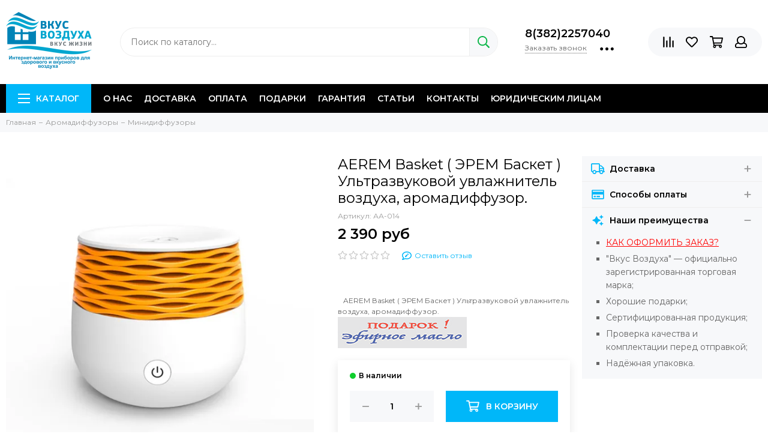

--- FILE ---
content_type: text/html; charset=utf-8
request_url: https://vkus-vozdyxa.ru/product/ultrazvukovoy-uvlazhnitel-vozduha-s-distantsionnym-upravleniem-aerem-mini-usb
body_size: 25309
content:
<!doctype html><html lang="ru" xml:lang="ru" xmlns="http://www.w3.org/1999/xhtml"><head><meta data-config="{&quot;product_id&quot;:148290471}" name="page-config" content="" /><meta data-config="{&quot;money_with_currency_format&quot;:{&quot;delimiter&quot;:&quot; &quot;,&quot;separator&quot;:&quot;.&quot;,&quot;format&quot;:&quot;%n %u&quot;,&quot;unit&quot;:&quot;руб&quot;,&quot;show_price_without_cents&quot;:1},&quot;currency_code&quot;:&quot;RUR&quot;,&quot;currency_iso_code&quot;:&quot;RUB&quot;,&quot;default_currency&quot;:{&quot;title&quot;:&quot;Российский рубль&quot;,&quot;code&quot;:&quot;RUR&quot;,&quot;rate&quot;:1.0,&quot;format_string&quot;:&quot;%n %u&quot;,&quot;unit&quot;:&quot;руб&quot;,&quot;price_separator&quot;:&quot;&quot;,&quot;is_default&quot;:true,&quot;price_delimiter&quot;:&quot;&quot;,&quot;show_price_with_delimiter&quot;:true,&quot;show_price_without_cents&quot;:true},&quot;facebook&quot;:{&quot;pixelActive&quot;:false,&quot;currency_code&quot;:&quot;RUB&quot;,&quot;use_variants&quot;:null},&quot;vk&quot;:{&quot;pixel_active&quot;:null,&quot;price_list_id&quot;:null},&quot;new_ya_metrika&quot;:true,&quot;ecommerce_data_container&quot;:&quot;dataLayer&quot;,&quot;common_js_version&quot;:null,&quot;vue_ui_version&quot;:null,&quot;feedback_captcha_enabled&quot;:null,&quot;account_id&quot;:697751,&quot;hide_items_out_of_stock&quot;:false,&quot;forbid_order_over_existing&quot;:true,&quot;minimum_items_price&quot;:1000,&quot;enable_comparison&quot;:true,&quot;locale&quot;:&quot;ru&quot;,&quot;client_group&quot;:null,&quot;consent_to_personal_data&quot;:{&quot;active&quot;:false,&quot;obligatory&quot;:true,&quot;description&quot;:&quot;Настоящим подтверждаю, что я ознакомлен и согласен с условиями \u003ca href=&#39;/page/oferta&#39; target=&#39;blank&#39;\u003eоферты и политики конфиденциальности\u003c/a\u003e.&quot;},&quot;recaptcha_key&quot;:&quot;6LfXhUEmAAAAAOGNQm5_a2Ach-HWlFKD3Sq7vfFj&quot;,&quot;recaptcha_key_v3&quot;:&quot;6LcZi0EmAAAAAPNov8uGBKSHCvBArp9oO15qAhXa&quot;,&quot;yandex_captcha_key&quot;:&quot;ysc1_ec1ApqrRlTZTXotpTnO8PmXe2ISPHxsd9MO3y0rye822b9d2&quot;,&quot;checkout_float_order_content_block&quot;:true,&quot;available_products_characteristics_ids&quot;:null,&quot;sber_id_app_id&quot;:&quot;5b5a3c11-72e5-4871-8649-4cdbab3ba9a4&quot;,&quot;theme_generation&quot;:2,&quot;quick_checkout_captcha_enabled&quot;:false,&quot;max_order_lines_count&quot;:500,&quot;sber_bnpl_min_amount&quot;:1000,&quot;sber_bnpl_max_amount&quot;:150000,&quot;counter_settings&quot;:{&quot;data_layer_name&quot;:&quot;dataLayer&quot;,&quot;new_counters_setup&quot;:false,&quot;add_to_cart_event&quot;:true,&quot;remove_from_cart_event&quot;:true,&quot;add_to_wishlist_event&quot;:true},&quot;site_setting&quot;:{&quot;show_cart_button&quot;:true,&quot;show_service_button&quot;:false,&quot;show_marketplace_button&quot;:false,&quot;show_quick_checkout_button&quot;:false},&quot;warehouses&quot;:[],&quot;captcha_type&quot;:&quot;google&quot;,&quot;human_readable_urls&quot;:false}" name="shop-config" content="" /><meta name='js-evnvironment' content='production' /><meta name='default-locale' content='ru' /><meta name='insales-redefined-api-methods' content="[]" /><script type="text/javascript" src="https://static.insales-cdn.com/assets/static-versioned/v3.72/static/libs/lodash/4.17.21/lodash.min.js"></script>
<!--InsalesCounter -->
<script type="text/javascript">
(function() {
  if (typeof window.__insalesCounterId !== 'undefined') {
    return;
  }

  try {
    Object.defineProperty(window, '__insalesCounterId', {
      value: 697751,
      writable: true,
      configurable: true
    });
  } catch (e) {
    console.error('InsalesCounter: Failed to define property, using fallback:', e);
    window.__insalesCounterId = 697751;
  }

  if (typeof window.__insalesCounterId === 'undefined') {
    console.error('InsalesCounter: Failed to set counter ID');
    return;
  }

  let script = document.createElement('script');
  script.async = true;
  script.src = '/javascripts/insales_counter.js?7';
  let firstScript = document.getElementsByTagName('script')[0];
  firstScript.parentNode.insertBefore(script, firstScript);
})();
</script>
<!-- /InsalesCounter -->
  <meta name="google-site-verification" content="z7A7OkB2Pe6JP7gNKrypE5g7T8MrPJxs59GOFDnzfko" />  <meta name="yandex-verification" content="f51898178b72762b" /><meta charset="utf-8"><meta http-equiv="X-UA-Compatible" content="IE=edge,chrome=1"><meta name="viewport" content="width=device-width, initial-scale=1, maximum-scale=1"><meta name="robots" content="index, follow"><title>AEREM  Вasket ( ЭРЕМ Баскет ) Ультразвуковой увлажнитель воздуха, аромадиффузор. - купить по выгодной цене | Вкус Воздуха</title><meta name="description" content="Предлагаем купить AEREM  Вasket ( ЭРЕМ Баскет ) Ультразвуковой увлажнитель воздуха, аромадиффузор..Цена - 2 390 руб. Быстрая доставка.☎️ 8(382)2257040Смотрите все товары в разделе «Аромаувлажнители»"><meta property="og:type" content="website"><link rel="canonical" href="https://vkus-vozdyxa.ru/product/ultrazvukovoy-uvlazhnitel-vozduha-s-distantsionnym-upravleniem-aerem-mini-usb"><meta property="og:url" content="https://vkus-vozdyxa.ru/product/ultrazvukovoy-uvlazhnitel-vozduha-s-distantsionnym-upravleniem-aerem-mini-usb"><meta property="og:title" content="AEREM  Вasket ( ЭРЕМ Баскет ) Ультразвуковой увлажнитель воздуха, аромадиффузор."><meta property="og:description" content="     AEREM Вasket ( ЭРЕМ Баскет ) Ультразвуковой увлажнитель воздуха, аромадиффузор."><meta property="og:image" content="https://static.insales-cdn.com/images/products/1/5946/299104058/2019-Portable-usb-air-mist-humidifier-USB.jpg"><link href="https://static.insales-cdn.com/assets/1/4705/1364577/1728660404/favicon.png" rel="shortcut icon" type="image/png" sizes="16x16"><style>.site-loader{position:fixed;z-index:99999999;left:0;top:0;width:100%;height:100%;background:#fff;color:#00b7f9}.layout--loading{width:100%;height:100%;overflow:scroll;overflow-x:hidden;padding:0;margin:0}.lds-ellipsis{position:absolute;width:64px;height:64px;top:50%;left:50%;transform:translate(-50%,-50%)}.lds-ellipsis div{position:absolute;top:27px;width:11px;height:11px;border-radius:50%;background:currentColor;animation-timing-function:cubic-bezier(0,1,1,0)}.lds-ellipsis div:nth-child(1){left:6px;animation:lds-ellipsis1 0.6s infinite}.lds-ellipsis div:nth-child(2){left:6px;animation:lds-ellipsis2 0.6s infinite}.lds-ellipsis div:nth-child(3){left:26px;animation:lds-ellipsis2 0.6s infinite}.lds-ellipsis div:nth-child(4){left:45px;animation:lds-ellipsis3 0.6s infinite}@keyframes lds-ellipsis1{0%{transform:scale(0)}100%{transform:scale(1)}}@keyframes lds-ellipsis3{0%{transform:scale(1)}100%{transform:scale(0)}}@keyframes lds-ellipsis2{0%{transform:translate(0,0)}100%{transform:translate(19px,0)}}@media(max-width:1199px){.layout-page{width:100vw;overflow-x: hidden}}</style><meta name="theme-color" content="#00b7f9"><meta name="format-detection" content="telephone=no"><meta name="cmsmagazine" content="325a8bc2477444d381d10a2ed1775a4d"><link rel="alternate" type="application/atom+xml" title="Статьи — Вкус Воздуха" href="https://vkus-vozdyxa.ru/blogs/blog.atom"><meta name='product-id' content='148290471' />
</head><body id="body" class="layout layout--loading layout--full">
<!-- Yandex.Metrika counter -->
<script type="text/javascript" >
   (function(m,e,t,r,i,k,a){m[i]=m[i]||function(){(m[i].a=m[i].a||[]).push(arguments)};
   m[i].l=1*new Date();k=e.createElement(t),a=e.getElementsByTagName(t)[0],k.async=1,k.src=r,a.parentNode.insertBefore(k,a)})
   (window, document, "script", "https://mc.yandex.ru/metrika/tag.js", "ym");

   ym(55652989, "init", {
        webvisor:true,
        ecommerce:dataLayer,
        clickmap:true,
        trackLinks:true,
        accurateTrackBounce:true
   });
</script>
<script type="text/javascript">
  window.dataLayer = window.dataLayer || [];
  window.dataLayer.push({"ecommerce":{"currencyCode":"RUB","detail":{"products":[{"id":148290471,"name":"AEREM  Вasket ( ЭРЕМ Баскет ) Ультразвуковой увлажнитель воздуха, аромадиффузор.","category":"Каталог/Аромадиффузоры/Минидиффузоры","price":2390.0}]}}});
</script>
<noscript><div><img src="https://mc.yandex.ru/watch/55652989" style="position:absolute; left:-9999px;" alt="" /></div></noscript>
<!-- /Yandex.Metrika counter -->
            <!-- прописываем класс, который отвечает за вывод кол-ва товаров в миникорзине и корзине для использования в целях корректировки при добавлении и удалении подарков из корзины (в шаблонах моск студии это ".js-cart-count" в шаблонах dotstore - js-bage-cart -->  <!-- прописываем класс значка корзины для добавления эффекта мигания при наличии подарка в корзине- -->  <!-- подарок определение id подарков и их наличия--><!-- в миникорзине добавляем к позициям класс вида mini-cart-item-'id' -->                              <script> console.log('гарантированный подарок деактивирован');</script>       <style>       /* скрываем подарки в миникорзине (необходимо добавить данные классы соответствующим позициям) */    .mini-cart-item-302166181, .mini-cart-item-253190432 , .mini-cart-item-253190472 , .mini-cart-item-253346544 {display:none}</style>      <style>  /* стили для анимации значка корзины */  .red_cart{color:red!important}  .black_cart{color:black!important}  .basket_effect{transition: color 1s ease;}           /* скрываем подарки на странице корзины (необходимо добавить данные классы соответствующим позициям) */    #cart-item-302166181, #cart-item-253190432 , #cart-item-253190472 , #cart-item-253346544 {display:none}           /* скрываем подарки на странице корзины  */    .js-cart-item-302166181, .js-cart-item-253190432 , .js-cart-item-253190472 , .js-cart-item-253346544 {display:none}      /* стили для миникорзины */  .cart_present_title{font-weight:bold; margin:10px 0px 5px 10px;display:none}  .cart-dropdown_present_main_container{display:none}  .cart-dropdown_present_img{max-width:100%;max-height:64px;}  .cart-dropdown_present_cart_img_container{width: 60px;margin: 10px;min-width:60px}  .cart-dropdown_present_name{margin-left:10px;}     /* стили для формы */  .popup_present_title{    margin:10px;    font-weight:600;    font-size:25px;    text-align:center;  }  .good_news{    width:100%;    display: flex;    padding: 5px; padding-left:25px;padding-right:25px;    flex-direction:column;  }  .popup_present_container{    display: flex;    padding: 5px;margin:5px;    justify-content: flex-start;    align-items:center;  }  .img-present-container{    width:80px;    height:80px;    min-width: 80px;    display:flex;    justify-content:center;     align-items:center;    overflow: hidden;  }  .popup_img_descript_container{    display:flex;    justify-content:center;    align-items:center;    flex-direction:column;  }  .img-present{max-width:100%;}   #popup_text{    font-weight:600;    font-size:20px;    margin: 10px;    text-align: center;  }          </style>  <div id="present_style"></div><div id="present_style2"></div><div style="display:none" class="present_text_prototype"></div><!-- определяем минимальную сумму заказа для получения подарка с учетом того, что 1-го или 1-го и второго подарка может не быть в наличии --><script>var basket_signal;window.present_work = 'true';function present_minicart(){  console.log('present_process');  var text = $('.present_text_prototype').html();  var content=' <div class = "cart_present_title">Подарки:</div><a target="_blank" style="" href="/product/podarok-n1"><div class="cart-dropdown_present_main_container podarok_1_cart"><div style="display:flex; align-items:center"><div class="cart-dropdown_present_cart_img_container"><img class="cart-dropdown_present_img" src="https://static.insales-cdn.com/images/products/1/3900/241971004/medium_chasi-podarok.jpg"> </div><div class="cart-dropdown_present_name" >Умные часы-метеостанция.</div></div></div> </a><a target="_blank" style="" href="/product/podarok-n2"><div class="cart-dropdown_present_main_container podarok_2_cart"><div style="display:flex; align-items:center"><div class="cart-dropdown_present_cart_img_container"><img class="cart-dropdown_present_img" src="https://static.insales-cdn.com/images/products/1/950/241460150/medium_Portable-Installation-and-RoHS-Certification-air-purifier__1_.jpg"> </div><div class="cart-dropdown_present_name" >Очиститель воздуха с функцией озонации.</div></div></div> </a><a target="_blank" style="" href="/product/podarok-n3"><div class="cart-dropdown_present_main_container podarok_3_cart"><div style="display:flex; align-items:center"><div class="cart-dropdown_present_cart_img_container"><img class="cart-dropdown_present_img" src="https://static.insales-cdn.com/images/products/1/3500/241470892/medium_Mini-otparivatel_копия.jpg"> </div><div class="cart-dropdown_present_name" >Компактный и мощный бытовой отпариватель.</div></div></div> </a><a target="_blank" style="" href="/product/garantirovannyy-podarok"><div class="cart-dropdown_present_main_container podarok_0_cart"><div style="display:flex; align-items:center"><div class="cart-dropdown_present_cart_img_container"><img class="cart-dropdown_present_img" src="/images/no_image_medium.jpg"> </div><div class="cart-dropdown_present_name" >гарантированный подарок</div></div></div> </a><div id="popup_text_minicart">'+text+'</div>';  console.log('present_minicart_work');  return content;}function present_form(){  var text=$('.present_text_prototype').html();  var content='<div class="popup_present_title">Подарки:</div><div class="good_news"><a class="good_news_element" style="text-decoration:none" target="_blank" href="/product/podarok-n1"> <div id="form_PR01" class="popup_present_container" > <div class="img-present-container"> <img  class="img-present" src="https://static.insales-cdn.com/images/products/1/3900/241971004/medium_chasi-podarok.jpg" ></div><div style="padding-left:10px" >   при покупке от  5000   рублей  в подарок Умные часы-метеостанция. </div></div></a><a class="good_news_element" style="text-decoration:none" target="_blank" href="/product/podarok-n2"> <div id="form_PR02" class="popup_present_container" > <div class="img-present-container"> <img  class="img-present" src="https://static.insales-cdn.com/images/products/1/950/241460150/medium_Portable-Installation-and-RoHS-Certification-air-purifier__1_.jpg" ></div><div style="padding-left:10px" >   при покупке от  10000   рублей  в подарок Очиститель воздуха с функцией озонации. </div></div></a><a class="good_news_element" style="text-decoration:none" target="_blank" href="/product/podarok-n3"> <div id="form_PR03" class="popup_present_container" > <div class="img-present-container"> <img  class="img-present" src="https://static.insales-cdn.com/images/products/1/3500/241470892/medium_Mini-otparivatel_копия.jpg" ></div><div style="padding-left:10px" >   при покупке от   15000  рублей  в подарок Компактный и мощный бытовой отпариватель. </div></div></a><a class="good_news_element" style="text-decoration:none" target="_blank" href="/product/garantirovannyy-podarok"> <div id="form_PR00" class="popup_present_container"  style="display:none" > <div class="img-present-container"> <img  class="img-present" src="/images/no_image_medium.jpg" ></div><div style="padding-left:10px" >   гарантированный подарок - гарантированный подарок </div></div></a> </div> <div id="popup_text">'+text+'</div> ';  console.log('present_form_work');  return content;}    console.log('start present script');    $(document).on('click', '.to_order', function(e){   console.log(Cart.order.total_price);   present();});function present(){  console.log(Cart.order.total_price);  var total = Cart.order.total_price;  var work = 'use';  present_style2.innerHTML = '<style>.to_order{display:none!important}</style>';       var PresentPresent = 5000 - total;   var select_function_podarok = false;  if (total < 5000){    select_function_podarok = 'none';              clearInterval(basket_signal);      $('.basket_effect').removeClass('red_cart');          } else {                basket_signal = setInterval(      function(){        $('.basket_effect').toggleClass('red_cart');      },800);      }            if (total >= 5000+0){ select_function_podarok = 1}          if (total >= 10000+0){ select_function_podarok = 2}          if (total >= 15000+0){ select_function_podarok = 3}      if (select_function_podarok == 'none'){podarok_none();}  if (select_function_podarok == 0){podarok_0();console.log('podarok_0')}  if (select_function_podarok == 1){podarok_1();console.log('podarok_1')}  if (select_function_podarok == 2){podarok_2();console.log('podarok_2')}  if (select_function_podarok == 3){podarok_3();console.log('podarok_3')}     function podarok_none(){    console.log('none');    if (work == 'use'){            $.ajax({url:      '/cart_items/update_all.json',             type:     'post',             data:     '_method=put&lang=ru&cart[quantity][302166181]=0&cart[quantity][253190432]=0&cart[quantity][253190472]=0&cart[quantity][253346544]=0',             dataType: 'json',             success:  'success'      }).done(function (cart) {         $('.js-bage-cart').html(cart.items_count);         present_style2.innerHTML = '<style>.to_order{display:block!important}</style>';         $('#hide_to_order_form').hide();         console.log('убираем из корзины все подарки');       });              }        present_style.innerHTML = '<style>.podarok_0_cart, .podarok_1_cart, .podarok_2_cart, .podarok_3_cart, .cart_present_title {display:none!important} #form_PR00, form_PR01, #form_PR02, #form_PR03 {border:none}</style>';    $('.present_text_prototype').html('чтобы получить в подарок умные часы-метеостанцию вам нужно увеличить сумму заказа на  <span style="color:red;font-weight:bolder">' + PresentPresent+' </span> руб.');    console.log('чтобы получить в подарок умные часы-метеостанцию вам нужно увеличить сумму заказа на  <span style="color:red;font-weight:bolder">' + PresentPresent+' </span> руб.');      }       function podarok_0(){    console.log('--0--');        if (work == 'use'){      $.ajax({url:      '/cart_items/update_all.json',             type:     'post',             data:     '_method=put&lang=ru&cart[quantity][302166181]=1&cart[quantity][253190432]=0&cart[quantity][253190472]=0&cart[quantity][253346544]=0',             dataType: 'json',             success:  'success'      }) .done(function (cart) {         $('.js-bage-cart').html(cart.items_count);         if (total > 0){present_style2.innerHTML = '<style>.to_order{display:block!important}</style>';  }         $('#hide_to_order_form').hide();         console.log('добавляем в корзину гарантированный подарок');       });     }     present_style.innerHTML = '<style>.podarok_1_cart, .podarok_2_cart, .podarok_3_cart{display:none!important} .podarok_0_cart, .cart_present_title{display:block!important} #form_PR01, #form_PR02, #form_PR03 {border:none} #form_PR00 {border:3px solid green}</style>'  ;           $('.present_text_prototype').html('');console.log('');              }      function podarok_1(){    console.log('--1--');            if (work == 'use'){      $.ajax({url:      '/cart_items/update_all.json',             type:     'post',             data:     '_method=put&lang=ru&cart[quantity][302166181]=0&cart[quantity][253190432]=1&cart[quantity][253190472]=0&cart[quantity][253346544]=0',             dataType: 'json',             success:  'success'      }).done(function (cart) {         $('.js-bage-cart').html(cart.items_count);         present_style2.innerHTML = '<style>.to_order{display:block!important}</style>';           $('#hide_to_order_form').hide();         console.log('добавляем в корзину подарки');       });        }        present_style.innerHTML = '<style> .podarok_0_cart,  .podarok_2_cart, .podarok_3_cart{display:none!important} .podarok_1_cart, .cart_present_title{display:block!important} #form_PR00, #form_PR02, #form_PR03 {border:none}  #form_PR01 {border:3px solid green} </style>' ;               $('.present_text_prototype').html('Поздравляем с покупкой и дарим в подарок умные часы-метеостанцию! Если Вы увеличите сумму заказа до 10000р то мы поменяем подарок на очиститель воздуха с функцией озонации!');console.log('Поздравляем с покупкой и дарим в подарок умные часы-метеостанцию! Если Вы увеличите сумму заказа до 10000р то мы поменяем подарок на очиститель воздуха с функцией озонации!');          }    function podarok_2(){    console.log('--2--');                  if (work == 'use'){        $.ajax({url:      '/cart_items/update_all.json',               type:     'post',               data:     '_method=put&lang=ru&cart[quantity][302166181]=0&cart[quantity][253190432]=0&cart[quantity][253190472]=1&cart[quantity][253346544]=0',               dataType: 'json',               success:  'success'        }).done(function (cart) {           $('.js-bage-cart').html(cart.items_count);           present_style2.innerHTML = '<style>.to_order{display:block!important}</style>';             $('#hide_to_order_form').hide();           console.log('добавляем в корзину подарки');        });        }            present_style.innerHTML = '<style> .podarok_0_cart,  .podarok_1_cart, .podarok_3_cart{display:none!important} .podarok_2_cart, .cart_present_title{display:block!important}#form_PR00, #form_PR02, #form_PR03 {border:none}  #form_PR02 {border:3px solid green}</style>';                         $('.present_text_prototype').html('Поздравляем с покупкой и дарим в подарок очиститель воздуха с функцией озонации! Если Вы увеличите сумму заказа до 15000р то мы поменяем подарок на компактный и мощный бытовой отпариватель!');console.log('Поздравляем с покупкой и дарим в подарок очиститель воздуха с функцией озонации! Если Вы увеличите сумму заказа до 15000р то мы поменяем подарок на компактный и мощный бытовой отпариватель!');      }    function podarok_3(){    console.log('--3--');                     if (work == 'use'){        $.ajax({url:      '/cart_items/update_all.json',               type:     'post',               data:     '_method=put&lang=ru&cart[quantity][302166181]=0&cart[quantity][253190432]=0&cart[quantity][253190472]=0&cart[quantity][253346544]=1',               dataType: 'json',               success:  'success'        }).done(function (cart) {           $('.js-bage-cart').html(cart.items_count);           present_style2.innerHTML = '<style>.to_order{display:block!important}</style>';             $('#hide_to_order_form').hide();           console.log('добавляем в корзину подарки');        });         }      present_style.innerHTML = '<style> .podarok_0_cart,  .podarok_1_cart, .podarok_2_cart{display:none!important} .podarok_3_cart, .cart_present_title{display:block!important} #form_PR00,  #form_PR01, #form_PR02 {border:none} #form_PR03 {border:3px solid green}</style>';        $('.present_text_prototype').html('Мы дарим вам компактный и мощный бытовой отпариватель!');console.log('Мы дарим вам компактный и мощный бытовой отпариватель!');      }                    if (total==0){       }            $('.message_form').html(present_form());}           </script>      <div class="js-site-loader site-loader"><div class="lds-ellipsis"><div></div><div></div><div></div><div></div></div></div><div class="layout-page"><div id="insales-section-header" class="insales-section insales-section-header"><header><!--noindex--><div class="header-main"><div class="container"><div class="row align-items-center"><div class="col-12 col-sm col-md col-lg-auto text-center text-lg-left"><a href="https://vkus-vozdyxa.ru" class="logo"><img src="https://static.insales-cdn.com/assets/1/4705/1364577/1728660404/logo.png" alt="Вкус Воздуха" class="img-fluid"></a></div><div class="col d-none d-lg-block"><div class="search search--header"><form action="/search" method="get" class="search-form" role="search"><input type="search" name="q" class="search-input js-search-input" placeholder="Поиск по каталогу&hellip;" autocomplete="off" required><button type="submit" class="search-button"><span class="far fa-search"></span></button><div class="search-results js-search-results"></div></form></div></div><div class="col-12 col-lg-auto d-none d-lg-block"><div class="header-contacts"><div class="header-contacts-phone"><a href="tel:8(382)2257040">8(382)2257040</a></div><div class="row"><div class="col"><span class="js-messages" data-target="callback" data-type="form">Заказать звонок</span></div><div class="col-auto"><div class="user_icons-item js-user_icons-item"><span class="user_icons-icon js-user_icons-icon-contacts"><span class="far fa-ellipsis-h fa-lg"></span></span><div class="user_icons-popup"><div class="popup popup-contacts"><div class="js-popup-contacts"><div class="popup-content-contacts"><div class="row no-gutters popup-content-contacts-item"><div class="col-auto"><span class="far fa-envelope fa-fw"></span></div><div class="col"><a href="mailto:info@vkus-vozdyxa.ru">info@vkus-vozdyxa.ru</a></div></div><div class="row no-gutters popup-content-contacts-item"><div class="col-auto"><span class="far fa-map-marker fa-fw"></span></div><div class="col"><p data-itemscope="" data-itemtype="http://schema.org/PostalAddress" data-itemprop="address"><span data-itemprop="postalCode">636000 г. Томск ул. Высоцкого, д.33</span></p></div></div><div class="row no-gutters popup-content-contacts-item"><div class="col-auto"><span class="far fa-clock fa-fw"></span></div><div class="col"><p>Понедельник-пятница с 10 до 18 часов по Томскому времени</p></div></div><div class="row no-gutters"><div class="col-12"><div class="social social--header"><ul class="social-items list-unstyled"><li class="social-item social-item--vk"><a href="https://vk.com/vkusvozdyxa" rel="noopener noreferrer nofollow" target="_blank"><span class="fab fa-vk"></span></a></li><li class="social-item social-item--instagram"><a href="https://www.instagram.com/vkusvozdyxa/" rel="noopener noreferrer nofollow" target="_blank"><span class="fab fa-instagram"></span></a></li><li class="social-item social-item--odnoklassniki"><a href="http://ok.ru/" rel="noopener noreferrer nofollow" target="_blank"><span class="fab fa-odnoklassniki"></span></a></li><li class="social-item social-item--youtube"><a href="http://youtube.com/" rel="noopener noreferrer nofollow" target="_blank"><span class="fab fa-youtube"></span></a></li></ul></div></div></div></div></div></div></div></div></div></div></div></div><div class="col-12 col-lg-auto"><div class="user_icons user_icons-main js-clone is-inside" data-clone-target="js-user_icons-clone"><ul class="user_icons-items list-unstyled d-flex d-lg-block"><li class="user_icons-item user_icons-item-menu d-inline-block d-lg-none js-user_icons-item"><button class="user_icons-icon user_icons-icon-menu js-user_icons-icon-menu"><span class="far fa-bars"></span></button><div class="user_icons-popup"><div class="popup js-popup-menu overflow-hidden"><div class="popup-scroll js-popup-scroll"><div class="popup-title">Меню<button class="button button--empty button--icon popup-close js-popup-close"><span class="far fa-times fa-lg"></span></button></div><div class="popup-content popup-content-menu popup-content-search"><div class="search search--popup"><form action="/search" method="get" class="search-form"><input type="search" name="q" class="search-input" placeholder="Поиск по каталогу&hellip;" autocomplete="off" required><button type="submit" class="search-button"><span class="far fa-search"></span></button></form></div></div><ul class="popup-content popup-content-menu js-popup-content-menu"></ul><ul class="popup-content popup-content-menu popup-content-links list-unstyled"><li class="popup-content-link"><a href="/page/about-us">О нас</a></li><li class="popup-content-link"><a href="/page/delivery">Доставка</a></li><li class="popup-content-link"><a href="/page/sale">Оплата</a></li><li class="popup-content-link"><a href="/page/aktsii-i-skidki">Подарки</a></li><li class="popup-content-link"><a href="/page/garantii">Гарантия</a></li><li class="popup-content-link"><a href="/blogs/blog">Статьи</a></li><li class="popup-content-link"><a href="/page/contacts">Контакты</a></li><li class="popup-content-link"><a href="/page/yuridicheskim-litsam">Юридическим лицам</a></li></ul><div class="popup-content popup-content-contacts"><div class="row no-gutters popup-content-contacts-item"><div class="col-auto"><span class="far fa-phone fa-fw" data-fa-transform="flip-h"></span></div><div class="col"><a href="tel:8(382)2257040">8(382)2257040</a></div></div><div class="row no-gutters popup-content-contacts-item"><div class="col-auto"><span class="far fa-envelope fa-fw"></span></div><div class="col"><a href="mailto:info@vkus-vozdyxa.ru">info@vkus-vozdyxa.ru</a></div></div><div class="row no-gutters popup-content-contacts-item"><div class="col-auto"><span class="far fa-map-marker fa-fw"></span></div><div class="col"><p data-itemscope="" data-itemtype="http://schema.org/PostalAddress" data-itemprop="address"><span data-itemprop="postalCode">636000 г. Томск ул. Высоцкого, д.33</span></p></div></div><div class="row no-gutters popup-content-contacts-item"><div class="col-auto"><span class="far fa-clock fa-fw"></span></div><div class="col"><p>Понедельник-пятница с 10 до 18 часов по Томскому времени</p></div></div></div></div></div><div class="popup-shade js-popup-close"></div></div></li><li class="user_icons-item js-user_icons-item"><a href="/compares" class="user_icons-icon js-user_icons-icon-compares"><span class="far fa-align-right" data-fa-transform="rotate-90"></span><span class="bage bage-compares js-bage-compares"></span></a><div class="user_icons-popup"><div class="popup"><div class="popup-title">Сравнение товаров<button class="button button--empty button--icon popup-close js-popup-close"><span class="far fa-times fa-lg"></span></button></div><div class="js-popup-compares"></div></div><div class="popup-shade js-popup-close"></div></div></li><li class="user_icons-item js-user_icons-item"><a href="/page/favorites" class="user_icons-icon js-user_icons-icon-favorites"><span class="far fa-heart"></span><span class="bage bage-favorites js-bage-favorites"></span></a><div class="user_icons-popup"><div class="popup"><div class="popup-title">Избранное<button class="button button--empty button--icon popup-close js-popup-close"><span class="far fa-times fa-lg"></span></button></div><div class="js-popup-favorites"></div></div><div class="popup-shade js-popup-close"></div></div></li><li class="user_icons-item js-user_icons-item"><a href="/cart_items" class="user_icons-icon js-user_icons-icon-cart basket_effect"><span class="far fa-shopping-cart"></span><span class="bage bage-cart js-bage-cart"></span></a><div class="user_icons-popup"><div class="popup"><div class="popup-title">Корзина<button class="button button--empty button--icon popup-close js-popup-close"><span class="far fa-times fa-lg"></span></button></div><div class="js-popup-cart"></div></div><div class="popup-shade js-popup-close"></div></div></li><li class="user_icons-item js-user_icons-item"><a href="/client_account/login" class="user_icons-icon"><span class="far fa-user"></span></a><div class="user_icons-popup"><div class="popup popup-client_new"><div class="popup-title">Личный кабинет<button class="button button--empty button--icon popup-close js-popup-close"><span class="far fa-times fa-lg"></span></button></div><div class="popup--empty text-center"><span class="far fa-user fa-3x"></span><div class="dropdown_products-action"><div class="row"><div class="col-12 col-lg-6"><a href="/client_account/login" class="button button--primary button--block button--small">Авторизация</a></div><div class="col-12 col-lg-6"><a href="/client_account/contacts/new" class="button button--secondary button--block button--small">Регистрация</a></div></div></div></div></div><div class="popup-shade js-popup-close"></div></div></li></ul></div></div></div></div></div><!--/noindex--><div class="d-none d-lg-block"><div class="header-menu js-header-menu"><div class="container"><div class="row"><div class="col"><nav class="nav nav--dropdown nav--product"><ul class="nav-items list-unstyled js-nav-items is-overflow"><li class="nav-item nav-item--collections js-nav-item"><a href="/collection/all" class="hamburger-trigger js-nav-collections-trigger" data-target="hamburger"><span class="hamburger hamburger--arrow-down"><span></span><span></span><span></span></span>Каталог</a></li><li class="nav-item js-nav-item"><a href="/page/about-us">О нас</a></li><li class="nav-item js-nav-item"><a href="/page/delivery">Доставка</a></li><li class="nav-item js-nav-item"><a href="/page/sale">Оплата</a></li><li class="nav-item js-nav-item"><a href="/page/aktsii-i-skidki">Подарки</a></li><li class="nav-item js-nav-item"><a href="/page/garantii">Гарантия</a></li><li class="nav-item js-nav-item"><a href="/blogs/blog">Статьи</a></li><li class="nav-item js-nav-item"><a href="/page/contacts">Контакты</a></li><li class="nav-item js-nav-item"><a href="/page/yuridicheskim-litsam">Юридическим лицам</a></li><li class="nav-item nav-item--dropdown js-nav-item--dropdown d-none"><span class="far fa-ellipsis-h fa-lg"></span><div class="user_icons-popup"><div class="popup"><ul class="list-unstyled js-popup-nav"></ul></div></div></li></ul></nav><nav class="nav-collections nav-collections--dropdown js-nav-collections js-nav-collections-trigger js-clone" data-target="dorpdown" data-clone-target="js-nav-sidebar-clone"><ul class="list-unstyled"><li data-collection-id="11237475"><a href="/collection/kategoriya-1" class="nav-collections-toggle js-nav-collections-toggle nav-collections-toggle--next" data-type="next" data-target="11237475">Аромадиффузоры<span class="nav-arrow-toggle js-nav-arrow-toggle"><span class="far fa-chevron-right"></span></span></a><ul class="list-unstyled"><li class="nav-collections-back d-block d-lg-none"><a href="/collection/kategoriya-1" class="nav-collections-toggle js-nav-collections-toggle nav-collections-toggle--back" data-type="back" data-target="11237475"><span class="nav-arrow-toggle"><span class="far fa-chevron-left"></span></span>Назад</a></li><li class="nav-collections-title d-block d-lg-none"><a href="/collection/kategoriya-1">Аромадиффузоры</a></li><li data-collection-id="11237477"><a href="/collection/podkategoriya">Аромаувлажнители</a></li><li data-collection-id="11281771"><a href="/collection/s-muzykoy-po-bluetooth">С подсветкой и музыкой по Bluetooth</a></li><li data-collection-id="11281792"><a href="/collection/premium">Премиум</a></li><li data-collection-id="11281794"><a href="/collection/minidiffuzory">Минидиффузоры</a></li></ul></li><li data-collection-id="11317749"><a href="/collection/ionizatory">Очистители воздуха. Ионизаторы. Озонаторы.</a></li><li data-collection-id="12613996"><a href="/collection/pribory-belogo-shuma">Приборы белого шума</a></li></ul></nav></div><div class="col col-auto align-self-center"><div class="user_icons user_icons-clone js-user_icons-clone is-inside"></div></div></div></div></div></div></header></div><div id="insales-section-breadcrumb" class="insales-section insales-section-breadcrumb"><div class="breadcrumbs"><div class="container"><div class="row"><div class="col-12"><ul class="breadcrumb list-unstyled" itemscope itemtype="http://schema.org/BreadcrumbList"><li class="breadcrumb-item" itemprop="itemListElement" itemscope itemtype="http://schema.org/ListItem"><a class="breadcrumb-link" href="https://vkus-vozdyxa.ru" itemprop="item"><span itemprop="name">Главная</span><meta itemprop="position" content="0"></a></li><li class="breadcrumb-item" itemprop="itemListElement" itemscope itemtype="http://schema.org/ListItem"><a class="breadcrumb-link" href="/collection/kategoriya-1" itemprop="item"><span itemprop="name">Аромадиффузоры</span><meta itemprop="position" content="1"></a></li><li class="breadcrumb-item" itemprop="itemListElement" itemscope itemtype="http://schema.org/ListItem"><a class="breadcrumb-link" href="/collection/minidiffuzory" itemprop="item"><span itemprop="name">Минидиффузоры</span><meta itemprop="position" content="2"></a></li></ul></div></div></div></div></div><div itemscope itemtype="http://schema.org/Product" data-recently-view="148290471"><div id="insales-section-product" class="insales-section insales-section-product"><div class="container"><div class="row"><div class="col-12 col-lg-5"><div class="product-images js-product-images"><div class="product-image d-none d-md-block"><a href="https://static.insales-cdn.com/images/products/1/5946/299104058/2019-Portable-usb-air-mist-humidifier-USB.jpg" class="js-product-image-thumb product-image-thumb product-image-thumb--1x1 product-image-thumb--contain" data-index="1"><span class="product-gallery-thumb-item"><picture><source type="image/webp" data-srcset="https://static.insales-cdn.com/r/aAtpBF_nTtg/rs:fit:550:550:1/plain/images/products/1/5946/299104058/2019-Portable-usb-air-mist-humidifier-USB.jpg@webp 1x, https://static.insales-cdn.com/r/XjJpg76Y0hY/rs:fit:1100:1100:1/plain/images/products/1/5946/299104058/2019-Portable-usb-air-mist-humidifier-USB.jpg@webp 2x" class=" lazy"><img data-src="https://static.insales-cdn.com/r/b-pfcN5IR_Y/rs:fit:550:550:1/plain/images/products/1/5946/299104058/2019-Portable-usb-air-mist-humidifier-USB.jpg@jpg" class=" lazy" data-srcset="https://static.insales-cdn.com/r/b-pfcN5IR_Y/rs:fit:550:550:1/plain/images/products/1/5946/299104058/2019-Portable-usb-air-mist-humidifier-USB.jpg@jpg 1x, https://static.insales-cdn.com/r/Q4Gmn0Ekdsk/rs:fit:1100:1100:1/plain/images/products/1/5946/299104058/2019-Portable-usb-air-mist-humidifier-USB.jpg@jpg 2x" alt="AEREM  Вasket ( ЭРЕМ Баскет ) Ультразвуковой увлажнитель воздуха, аромадиффузор."></picture></span></a></div><div class="product-gallery product-gallery--center"><div class="js-owl-carousel-gallery owl-carousel owl-gallery"><a href="https://static.insales-cdn.com/images/products/1/5946/299104058/2019-Portable-usb-air-mist-humidifier-USB.jpg" class="js-product-gallery-thumb product-gallery-thumb product-gallery-thumb--1x1 product-gallery-thumb--contain is-active" data-index="1" data-name="2019-Portable-usb-air-mist-humidifier-USB.jpg"><span class="product-gallery-thumb-item"><picture><source type="image/webp" data-srcset="https://static.insales-cdn.com/r/aAtpBF_nTtg/rs:fit:550:550:1/plain/images/products/1/5946/299104058/2019-Portable-usb-air-mist-humidifier-USB.jpg@webp 1x, https://static.insales-cdn.com/r/XjJpg76Y0hY/rs:fit:1100:1100:1/plain/images/products/1/5946/299104058/2019-Portable-usb-air-mist-humidifier-USB.jpg@webp 2x" class=" lazy"><img data-src="https://static.insales-cdn.com/r/b-pfcN5IR_Y/rs:fit:550:550:1/plain/images/products/1/5946/299104058/2019-Portable-usb-air-mist-humidifier-USB.jpg@jpg" class=" lazy" data-srcset="https://static.insales-cdn.com/r/b-pfcN5IR_Y/rs:fit:550:550:1/plain/images/products/1/5946/299104058/2019-Portable-usb-air-mist-humidifier-USB.jpg@jpg 1x, https://static.insales-cdn.com/r/Q4Gmn0Ekdsk/rs:fit:1100:1100:1/plain/images/products/1/5946/299104058/2019-Portable-usb-air-mist-humidifier-USB.jpg@jpg 2x" alt="AEREM  Вasket ( ЭРЕМ Баскет ) Ультразвуковой увлажнитель воздуха, аромадиффузор."></picture></span></a><a href="https://static.insales-cdn.com/images/products/1/3997/282324893/uvlagnitel-aromat-basket.jpg" class="js-product-gallery-thumb product-gallery-thumb product-gallery-thumb--1x1 product-gallery-thumb--contain" data-index="2" data-name="uvlagnitel-aromat-basket.jpg"><span class="product-gallery-thumb-item"><picture><source type="image/webp" data-srcset="https://static.insales-cdn.com/r/JZca3Ubh3b0/rs:fit:550:550:1/plain/images/products/1/3997/282324893/uvlagnitel-aromat-basket.jpg@webp 1x, https://static.insales-cdn.com/r/yCF-wBQVPjk/rs:fit:1100:1100:1/plain/images/products/1/3997/282324893/uvlagnitel-aromat-basket.jpg@webp 2x" class=" lazy"><img data-src="https://static.insales-cdn.com/r/SL8Qpxq7M0A/rs:fit:550:550:1/plain/images/products/1/3997/282324893/uvlagnitel-aromat-basket.jpg@jpg" class=" lazy" data-srcset="https://static.insales-cdn.com/r/SL8Qpxq7M0A/rs:fit:550:550:1/plain/images/products/1/3997/282324893/uvlagnitel-aromat-basket.jpg@jpg 1x, https://static.insales-cdn.com/r/KMQfoCuMwNM/rs:fit:1100:1100:1/plain/images/products/1/3997/282324893/uvlagnitel-aromat-basket.jpg@jpg 2x" alt="AEREM  Вasket ( ЭРЕМ Баскет ) Ультразвуковой увлажнитель воздуха, аромадиффузор."></picture></span></a><a href="https://static.insales-cdn.com/images/products/1/4069/282324965/uvlagnitel-aromat-basket1.png" class="js-product-gallery-thumb product-gallery-thumb product-gallery-thumb--1x1 product-gallery-thumb--contain" data-index="3" data-name="uvlagnitel-aromat-basket1.png"><span class="product-gallery-thumb-item"><picture><source type="image/webp" data-srcset="https://static.insales-cdn.com/r/U40q7kWKHvk/rs:fit:550:550:1/plain/images/products/1/4069/282324965/uvlagnitel-aromat-basket1.png@webp 1x, https://static.insales-cdn.com/r/FfYb_sAF8DM/rs:fit:1100:1100:1/plain/images/products/1/4069/282324965/uvlagnitel-aromat-basket1.png@webp 2x" class=" lazy"><img data-src="https://static.insales-cdn.com/r/Ue082WjSfKU/rs:fit:550:550:1/plain/images/products/1/4069/282324965/uvlagnitel-aromat-basket1.png@png" class=" lazy" data-srcset="https://static.insales-cdn.com/r/Ue082WjSfKU/rs:fit:550:550:1/plain/images/products/1/4069/282324965/uvlagnitel-aromat-basket1.png@png 1x, https://static.insales-cdn.com/r/CviL0dtokY4/rs:fit:1100:1100:1/plain/images/products/1/4069/282324965/uvlagnitel-aromat-basket1.png@png 2x" alt="AEREM  Вasket ( ЭРЕМ Баскет ) Ультразвуковой увлажнитель воздуха, аромадиффузор."></picture></span></a><a href="https://static.insales-cdn.com/images/products/1/4189/282325085/uvlagnitel-aromat-basket2.png" class="js-product-gallery-thumb product-gallery-thumb product-gallery-thumb--1x1 product-gallery-thumb--contain" data-index="4" data-name="uvlagnitel-aromat-basket2.png"><span class="product-gallery-thumb-item"><picture><source type="image/webp" data-srcset="https://static.insales-cdn.com/r/XCT5po0d-0Q/rs:fit:550:550:1/plain/images/products/1/4189/282325085/uvlagnitel-aromat-basket2.png@webp 1x, https://static.insales-cdn.com/r/qSRfae01MgE/rs:fit:1100:1100:1/plain/images/products/1/4189/282325085/uvlagnitel-aromat-basket2.png@webp 2x" class=" lazy"><img data-src="https://static.insales-cdn.com/r/98gnqYPvgJU/rs:fit:550:550:1/plain/images/products/1/4189/282325085/uvlagnitel-aromat-basket2.png@png" class=" lazy" data-srcset="https://static.insales-cdn.com/r/98gnqYPvgJU/rs:fit:550:550:1/plain/images/products/1/4189/282325085/uvlagnitel-aromat-basket2.png@png 1x, https://static.insales-cdn.com/r/pe4X1OKH-Ac/rs:fit:1100:1100:1/plain/images/products/1/4189/282325085/uvlagnitel-aromat-basket2.png@png 2x" alt="AEREM  Вasket ( ЭРЕМ Баскет ) Ультразвуковой увлажнитель воздуха, аромадиффузор."></picture></span></a></div></div><div class="hidden" hidden><a href="https://static.insales-cdn.com/images/products/1/5946/299104058/2019-Portable-usb-air-mist-humidifier-USB.jpg" class="js-product-gallery-thumb-1" data-fancybox="gallery" data-caption="AEREM  Вasket ( ЭРЕМ Баскет ) Ультразвуковой увлажнитель воздуха, аромадиффузор."></a><a href="https://static.insales-cdn.com/images/products/1/3997/282324893/uvlagnitel-aromat-basket.jpg" class="js-product-gallery-thumb-2" data-fancybox="gallery" data-caption="AEREM  Вasket ( ЭРЕМ Баскет ) Ультразвуковой увлажнитель воздуха, аромадиффузор."></a><a href="https://static.insales-cdn.com/images/products/1/4069/282324965/uvlagnitel-aromat-basket1.png" class="js-product-gallery-thumb-3" data-fancybox="gallery" data-caption="AEREM  Вasket ( ЭРЕМ Баскет ) Ультразвуковой увлажнитель воздуха, аромадиффузор."></a><a href="https://static.insales-cdn.com/images/products/1/4189/282325085/uvlagnitel-aromat-basket2.png" class="js-product-gallery-thumb-4" data-fancybox="gallery" data-caption="AEREM  Вasket ( ЭРЕМ Баскет ) Ультразвуковой увлажнитель воздуха, аромадиффузор."></a></div></div></div><div class="col-12 col-md-8 col-lg-4"><div class="product-data"><form action="/cart_items" method="post" data-product-id="148290471" data-main-form><span class="product-labels"></span><div class="product-head"><h1 class="product-title" itemprop="name">AEREM  Вasket ( ЭРЕМ Баскет ) Ультразвуковой увлажнитель воздуха, аромадиффузор.</h1></div><div class="product-sku">Артикул: <span class="js-product-sku" itemprop="sku">АА-014</span></div><meta itemprop="image" content="https://static.insales-cdn.com/images/products/1/5946/299104058/2019-Portable-usb-air-mist-humidifier-USB.jpg"><meta itemprop="brand" content="Вкус Воздуха"><div itemprop="offers" itemscope itemtype="http://schema.org/Offer"><meta itemprop="price" content="2390.0"><meta itemprop="priceCurrency" content="RUB"><link itemprop="availability" href="http://schema.org/InStock"><link itemprop="url" href="https://vkus-vozdyxa.ru/product/ultrazvukovoy-uvlazhnitel-vozduha-s-distantsionnym-upravleniem-aerem-mini-usb"></div><div class="product-prices"><span class="product-price js-product-price">2 390 руб</span><span class="product-old_price js-product-old_price" style="display: none;"></span><span class="product-discount js-product-discount" style="display: none;">Экономия 0 руб</span></div><div class="product-rating"><div class="rating"><a href="#review_form" class="js-rating-link"><span class="rating-item rating-item--unactive"><span class="far fa-star"></span></span><span class="rating-item rating-item--unactive"><span class="far fa-star"></span></span><span class="rating-item rating-item--unactive"><span class="far fa-star"></span></span><span class="rating-item rating-item--unactive"><span class="far fa-star"></span></span><span class="rating-item rating-item--unactive"><span class="far fa-star"></span></span><span class="rating-link"><span class="far fa-comment-edit fa-lg"></span>Оставить отзыв</span></a></div></div><div class="product-description" itemprop="description"><p>&nbsp;</p><p>&nbsp;</p><p>&nbsp; &nbsp;AEREM Вasket ( ЭРЕМ Баскет ) Ультразвуковой увлажнитель воздуха, аромадиффузор.</p><p><img src="https://static-ru.insales.ru/files/1/4550/10228166/original/подарок_масло_4739002443a9a8a94318e699cfafe09e.jpg" alt="" /></p></div><div class="js-product-variants-data product-variants-data"><div class="product-form"><input type="hidden" name="variant_id" value="257393921"><div class="product-available js-product-available" data-text-available="В наличии" data-text-soldout="Нет в наличии"></div><div class="product-buttons product-buttons--disabled js-product-buttons" ><div class="product-buttons-types product-buttons-types--available"><div class="row"><div class="col col-auto"><div class="product-quantity"><div class="row no-gutters" data-quantity><div class="col col-auto"><button type="button" data-quantity-change="-1" class="button button--counter button--icon button--large"><span class="far fa-minus"></span></button></div><div class="col"><input type="text" name="quantity" value="1" min="1" autocomplete="off" class="input input--counter input--large"></div><div class="col col-auto"><button type="button" data-quantity-change="1" class="button button--counter button--icon button--large"><span class="far fa-plus"></span></button></div></div></div></div><div class="col"><div class="product-add"><button type="submit" class="button button--primary button--block button--large" data-item-add><span class="far fa-shopping-cart fa-lg fa-fw"></span><span>В корзину</span></button></div></div></div></div><div class="product-buttons-types product-buttons-types--soldout"><div class="row"><div class="col"><div class="product-add"><button type="button" class="button button--primary button--block button--large js-messages" data-target="preorder" data-type="form">Предзаказ</button></div></div></div></div></div></div></div></form><div class="product-extras"><div class="row"><div class="col-auto"><button type="button" class="button button--empty button--icon button--compares" data-compare-add="148290471"><span class="far fa-align-right fa-lg" data-fa-transform="rotate-90"></span><span data-text-first="Сравнить" data-text-second="В сравнении"></span></button><span class="button button--empty button--icon">&nbsp;</span><button type="button" class="button button--empty button--icon button--favorites" data-favorites-trigger="148290471"><span class="far fa-heart fa-lg"></span><span data-text-first="В избранное" data-text-second="В избранном"></span></button></div></div></div>                             <div class="product-collections">Категории: <a href="/collection/all">Каталог</a>, <a href="/collection/kategoriya-1">Аромадиффузоры</a>, <a href="/collection/minidiffuzory">Минидиффузоры</a>, <a href="/collection/podkategoriya">Аромаувлажнители</a></div></div></div><div class="col-12 col-md-4 col-lg-3">                  <div class="product-benefits">                                      <div class="product-benefit js-faq-item">                      <div class="product-benefit--title js-faq-toggle row align-items-center no-gutters"><div class="col-auto"><span class="far fa-truck fa-lg fa-fw"></span></div><div class="col">&nbsp;&nbsp;Доставка</div><div class="col-auto"><span class="far fa-minus fa-fw"></span><span class="far fa-plus fa-fw"></span></div></div>                      <div class="product-benefit--content js-faq-content"><div class="text-content"><ul><li>Почтой по всей России;</li><li>Курьерская доставка СДЭК и EMS;</li><li>Доставка в пункты выдачи заказов СДЭК и Почты России;</li><li>Можете предложить другой способ доставки, мы постараемся его осуществить.</li></ul></div></div>                    </div>                                      <div class="product-benefit js-faq-item">                      <div class="product-benefit--title js-faq-toggle row align-items-center no-gutters"><div class="col-auto"><span class="far fa-credit-card fa-lg fa-fw"></span></div><div class="col">&nbsp;&nbsp;Способы оплаты</div><div class="col-auto"><span class="far fa-minus fa-fw"></span><span class="far fa-plus fa-fw"></span></div></div>                      <div class="product-benefit--content js-faq-content"><div class="text-content"><ul><li>Наложенный платёж почтой России;</li><li>Оплата наличными и картой при получении СДЭК и EMS;</li><li>Картой на сайте через Сбербанк.</li><li>На расчётный счёт нашей компании</li></ul></div></div>                    </div>                                      <div class="product-benefit js-faq-item is-open">                      <div class="product-benefit--title js-faq-toggle row align-items-center no-gutters is-active"><div class="col-auto"><span class="far fa-sparkles fa-lg fa-fw"></span></div><div class="col">&nbsp;&nbsp;Наши преимущества</div><div class="col-auto"><span class="far fa-minus fa-fw"></span><span class="far fa-plus fa-fw"></span></div></div>                      <div class="product-benefit--content js-faq-content" style="display: block;"><div class="text-content"><ul><li><span style="color: #ff0000;"><a style="color: #ff0000;" href="https://vkus-vozdyxa.ru/blogs/blog/kak-oformit-zakaz">КАК ОФОРМИТЬ ЗАКАЗ?</a></span></li><li>"Вкус Воздуха" &mdash; официально <span>зарегистрированная</span> торговая марка;</li><li>Хорошие подарки;</li><li>Сертифицированная продукция;</li><li>Проверка качества и комплектации перед отправкой;</li><li>Надёжная упаковка.</li></ul></div></div>                    </div>                                    </div></div></div></div></div><div id="insales-section-share" class="insales-section insales-section-share insales-section-share--product"><div class="share share--product"><script src="//yastatic.net/es5-shims/0.0.2/es5-shims.min.js" defer></script><script src="//yastatic.net/share2/share.js" defer></script><div class="ya-share2" data-services="collections,vkontakte,facebook,odnoklassniki,pinterest,twitter,viber,whatsapp,telegram" data-description="     AEREM Вasket ( ЭРЕМ Баскет ) Ультразвуковой увлажнитель воздуха, аромадиффузор." data-image="https://static.insales-cdn.com/images/products/1/5946/299104058/2019-Portable-usb-air-mist-humidifier-USB.jpg" data-title="AEREM  Вasket ( ЭРЕМ Баскет ) Ультразвуковой увлажнитель воздуха, аромадиффузор."></div></div></div><div id="insales-section-tabs" class="insales-section insales-section-tabs"><div class="container"><div class="row"><div class="col-12"><div class="tabs"><div class="row no-gutters justify-content-center tabs-list"><div class="col-auto js-tabs-list-item tabs-list-item is-active" data-target="description"><span class="far fa-list-alt fa-lg"></span>Описание</div><div class="col-auto js-tabs-list-item tabs-list-item" data-target="properties"><span class="far fa-sliders-h fa-lg"></span>Характеристики</div><div class="col-auto js-tabs-list-item tabs-list-item" data-target="field_Komplektatsiya">Комплектация</div><div class="col-auto js-tabs-list-item tabs-list-item" data-target="field_Sposob_primeneni">Способ применения</div><div class="col-auto js-tabs-list-item tabs-list-item" data-target="reviews"><span class="far fa-comment-lines fa-lg"></span>Отзывы <sup>0</sup></div><div class="col-auto js-tabs-list-item tabs-list-item" data-target="articles"><span class="far fa-newspaper fa-lg"></span>Статьи <sup>2</sup></div></div><div class="js-tabs-content tabs-content is-active" data-tab="description"><div class="text"><div class="text-content"><div class="feature"><div class="fetaure-details"><h4 class="main-color">Уникальный дизайн</h4><p>Дизайн модели навеян завораживающими лунными ночами.</p></div></div><div class="feature"><div class="icon-container"><div class="icon"><strong>Безукоризненное качество</strong></div></div><div class="fetaure-details"><p>Устройство выполнено из качественного эко - пластика. Конструкция модели обеспечивает интенсивное распыление эфирных масел, сохраняя при этом все их полезные свойства.</p></div></div><div class="feature"><div class="icon-container"><div class="icon"><strong>Тихий и безопасный</strong></div></div><div class="fetaure-details"><p>Подходит для спальни, можно ставить рядом с кроватью ребенка. Встроенный<span>&nbsp;</span><strong>гигростат,<span>&nbsp;</span></strong>авто отключение без воды.</p><div class="feature"><div class="icon-container"><div class="icon"><strong>Деликатная и красивая подсветка</strong></div></div><div class="fetaure-details"><p>Можно использовать как ночник и как небольшой светильник.</p></div></div><div class="feature"><div class="icon-container"><div class="icon"><strong>Ароматерапия</strong></div></div><div class="fetaure-details"><p>Помимо приятного аромата, вы вдыхаете полезные эфирные масла, укрепляющие иммунитет, заряжающие энергией, либо, напротив, успокаивающие и расслабляющие.</p><p><strong>Компактный</strong></p><p>Вы можете взять его с собой всюду.</p></div></div></div></div></div></div></div><div class="js-tabs-content tabs-content" data-tab="properties"><div class="product-properties"><dl class="row align-items-end product-properties-item d-inline-flex"><dt class="col-6 align-self-start"><span>Зона покрытия (м²)</span></dt><dd class="col-6">10</dd></dl><dl class="row align-items-end product-properties-item d-inline-flex"><dt class="col-6 align-self-start"><span>Уровень шума не более, дБ</span></dt><dd class="col-6">36</dd></dl><dl class="row align-items-end product-properties-item d-inline-flex"><dt class="col-6 align-self-start"><span>Отключение при недостатке воды</span></dt><dd class="col-6">да</dd></dl><dl class="row align-items-end product-properties-item d-inline-flex"><dt class="col-6 align-self-start"><span>Тип</span></dt><dd class="col-6">лопастный туманообразующий увлажнитель</dd></dl><dl class="row align-items-end product-properties-item d-inline-flex"><dt class="col-6 align-self-start"><span>Функция установки времени</span></dt><dd class="col-6">нет</dd></dl><dl class="row align-items-end product-properties-item d-inline-flex"><dt class="col-6 align-self-start"><span>Кол-во выпускных отверстий увлажнителя</span></dt><dd class="col-6">1</dd></dl><dl class="row align-items-end product-properties-item d-inline-flex"><dt class="col-6 align-self-start"><span>Бренд</span></dt><dd class="col-6">Вкус Воздуха</dd></dl><dl class="row align-items-end product-properties-item d-inline-flex"><dt class="col-6 align-self-start"><span>Контроль над влажностью</span></dt><dd class="col-6">кнопочный</dd></dl><dl class="row align-items-end product-properties-item d-inline-flex"><dt class="col-6 align-self-start"><span>Применение</span></dt><dd class="col-6">для дома, для офиса</dd></dl><dl class="row align-items-end product-properties-item d-inline-flex"><dt class="col-6 align-self-start"><span>Cертификация</span></dt><dd class="col-6">Европейский сертификат соответствия, RoHS</dd></dl><dl class="row align-items-end product-properties-item d-inline-flex"><dt class="col-6 align-self-start"><span>Габариты (ШxГxВ, см)</span></dt><dd class="col-6">10 x 10 x 10</dd></dl><dl class="row align-items-end product-properties-item d-inline-flex"><dt class="col-6 align-self-start"><span>Вес (кг)</span></dt><dd class="col-6 js-product-weight">0.9</dd></dl></div></div><div class="js-tabs-content tabs-content" data-tab="field_Komplektatsiya"><div class="text"><div class="text-content"><p>1 х AEREM Вasket ( ЭРЕМ Баскет ) Ультразвуковой увлажнитель воздуха, аромадиффузор.</p><p>1 х гарантийный талон</p><p>1 х руководство пользователя на русском языке</p></div></div></div><div class="js-tabs-content tabs-content" data-tab="field_Sposob_primeneni"><div class="text"><div class="text-content"><p class="magic-43"><span class="magic-44">- Диффузор широко используется во многих местах в нашей повседневной жизни и приносит пользу человеку.</span></p><p class="magic-45"><span class="magic-46">- Используйте&nbsp; эфирное масло из натуральных продуктов,повысьте метаболизм. Он ускоряет обмен веществ и делает людей более живыми.</span></p><p class="magic-45"><span class="magic-46">- Повышение устойчивости к заболеваниям. С выбором уникально смешанных увлажняющих ароматерапевтических масел, чтобы дать двойное преимущество релаксации и помочь повысить иммунитет.</span></p><p class="magic-45"><span class="magic-46">- Улучшение сна.Эфирные масла могут помочь сбросить тревожность и депрессию,приручить наши физические реакции к усилию,навести сон,и увеличить энергию.</span></p></div></div></div><div class="js-tabs-content tabs-content" data-tab="reviews"><div class="product_reviews"><div class="row"><div class="col-12 col-lg-7"><div class="alert alert--default"><div class="row no-gutters align-items-center"><div class="col-auto"><span class="far fa-pencil fa-2x" data-fa-transform="flip-h"></span></div><div class="col">Здесь еще никто не оставлял отзывы. Вы можете быть первым!</div></div></div></div><div class="col-12 col-lg-5"><form class="review-form" method="post" action="/product/ultrazvukovoy-uvlazhnitel-vozduha-s-distantsionnym-upravleniem-aerem-mini-usb/reviews#review_form" enctype="multipart/form-data"><div class="form"><div class="alert alert--default"><div class="row no-gutters align-items-center"><div class="col-auto"><span class="far fa-info-square fa-2x"></span></div><div class="col">Перед публикацией отзывы проходят модерацию.</div></div></div><div class="form-item"><label>Ваша оценка</label><div class="review-rating js-rating"><input type="hidden" name="review[rating]" value="" data-rating-input><span class="rating-item rating-item--star rating-item--unactive" data-rating-star data-rating-rate="1"><span class="fas fa-star"></span></span><span class="rating-item rating-item--star rating-item--unactive" data-rating-star data-rating-rate="2"><span class="fas fa-star"></span></span><span class="rating-item rating-item--star rating-item--unactive" data-rating-star data-rating-rate="3"><span class="fas fa-star"></span></span><span class="rating-item rating-item--star rating-item--unactive" data-rating-star data-rating-rate="4"><span class="fas fa-star"></span></span><span class="rating-item rating-item--star rating-item--unactive" data-rating-star data-rating-rate="5"><span class="fas fa-star"></span></span><span class="rating-item rating-item--reset" data-rating-reset><span class="far fa-times-circle"></span></span></div></div><div class="form-item"><label for="review-author">Представьтесь, пожалуйста <span class="required">*</span></label><input type="text" id="review-author" name="review[author]" value="" class="input input--medium input--block" required></div><div class="form-item"><label for="review-email">Электронная почта <span class="required">*</span></label><input type="email" id="review-email" name="review[email]" value="" class="input input--medium input--block" required></div><div class="form-item"><label for="review-content">Ваш отзыв <span class="required">*</span></label><textarea id="review-content" name="review[content]" cols="32" rows="4" class="input input--medium input--block" required></textarea></div><div class="form-item"><script src='https://www.google.com/recaptcha/api.js?hl=ru' async defer></script><div class='g-recaptcha' data-sitekey='6LfXhUEmAAAAAOGNQm5_a2Ach-HWlFKD3Sq7vfFj' data-callback='onReCaptchaSuccess'></div></div><div class="form-item form-item-submit"><div class="row"><div class="col-auto"><button type="submit" class="button button--secondary">Отправить</button></div><div class="col"><div class="form-item-privacy"><p>Нажимая на кнопку &laquo;Отправить&raquo; вы принимаете условия <a href="/page/oferta" target="_blank">Публичной оферты</a>.</p></div></div></div></div></div></form></div></div></div></div><div class="js-tabs-content tabs-content" data-tab="articles"><div id="insales-section-blog" class="insales-section insales-section-blog"><div class="articles"><div class="row"><div class="col-12 col-sm-6 col-md-6 col-lg-4"><div class="article_card"><a href="/blogs/blog/top-3-priborov-dlya-relaksatsii-i-ukrepleniya-zdorovya-kotorye-dolzhny-byt-v-kazhdom-dome-i-ofise" class="article_card-thumb article_card-thumb--16x9 article_card-thumb--cover" data-title="Читать"><span class="article_card-thumb-item"><picture><source type="image/webp" data-srcset="https://static.insales-cdn.com/r/dDGdkTr9Xag/rs:fit:360:360:1/plain/images/articles/1/763/983803/large_uvlagnitel-promo-2.jpg@webp 1x, https://static.insales-cdn.com/r/eKY_y5XuUGU/rs:fit:720:720:1/plain/images/articles/1/763/983803/uvlagnitel-promo-2.jpg@webp 2x" class="article_card-image lazy"><img data-src="https://static.insales-cdn.com/r/1PSqdiDPsKo/rs:fit:360:360:1/plain/images/articles/1/763/983803/large_uvlagnitel-promo-2.jpg@jpg" class="article_card-image lazy" data-srcset="https://static.insales-cdn.com/r/1PSqdiDPsKo/rs:fit:360:360:1/plain/images/articles/1/763/983803/large_uvlagnitel-promo-2.jpg@jpg 1x, https://static.insales-cdn.com/r/Z-C7DsItJhw/rs:fit:720:720:1/plain/images/articles/1/763/983803/uvlagnitel-promo-2.jpg@jpg 2x" alt="Топ-3 приборов для релаксации и укрепления здоровья, которые должны быть в каждом доме и офисе"></picture></span><span class="article_card-labels"><span class="article_card-label article_card-label--date">24&nbsp;Апреля&nbsp;2020</span></span></a><div class="article_card-title"><a href="/blogs/blog/top-3-priborov-dlya-relaksatsii-i-ukrepleniya-zdorovya-kotorye-dolzhny-byt-v-kazhdom-dome-i-ofise">Топ-3 приборов для релаксации и укрепления здоровья, которые должны быть в каждом доме и офисе</a><span class="article_card-blog">&nbsp;— <a href="/blogs/blog">Статьи</a></span></div></div></div><div class="col-12 col-sm-6 col-md-6 col-lg-4"><div class="article_card"><a href="/blogs/blog/second" class="article_card-thumb article_card-thumb--16x9 article_card-thumb--cover" data-title="Читать"><span class="article_card-thumb-item"><picture><source type="image/webp" data-srcset="https://static.insales-cdn.com/r/BUcQUEfdecc/rs:fit:360:360:1/plain/images/articles/1/5428/767284/large_3251132.jpg@webp 1x, https://static.insales-cdn.com/r/_0YBOofbe78/rs:fit:720:720:1/plain/images/articles/1/5428/767284/3251132.jpg@webp 2x" class="article_card-image lazy"><img data-src="https://static.insales-cdn.com/r/7FQ1xesEIps/rs:fit:360:360:1/plain/images/articles/1/5428/767284/large_3251132.jpg@jpg" class="article_card-image lazy" data-srcset="https://static.insales-cdn.com/r/7FQ1xesEIps/rs:fit:360:360:1/plain/images/articles/1/5428/767284/large_3251132.jpg@jpg 1x, https://static.insales-cdn.com/r/GIox76SQDiA/rs:fit:720:720:1/plain/images/articles/1/5428/767284/3251132.jpg@jpg 2x" alt="Увлажнитель для детской комнаты. Какой купить?"></picture></span><span class="article_card-labels"><span class="article_card-label article_card-label--date">20&nbsp;Июля&nbsp;2017</span></span></a><div class="article_card-title"><a href="/blogs/blog/second">Увлажнитель для детской комнаты. Какой купить?</a><span class="article_card-blog">&nbsp;— <a href="/blogs/blog">Статьи</a></span></div></div></div></div></div></div></div></div></div></div></div></div></div><div id="insales-section-products--related_products" class="insales-section insales-section-products insales-section-products--related_products"><div class="products"><div class="container"><div class="section-title products-title text-center text-lg-left">Сопутствующие товары</div><div class="js-owl-carousel-products-slider products-slider owl-carousel owl-products-slider"><div class="products-slider-item"><div class="product_card product_card--shadow"><form action="/cart_items" method="post"><input type="hidden" name="variant_id" value="255885496"><input type="hidden" name="quantity" value="1"><a href="/product/efirnoe-maslo-koritsa" class="product_card-thumb product_card-thumb--1x1 product_card-thumb--contain"><span class="product_card-thumb-item product_card-thumb-item--first"><picture><source type="image/webp" data-srcset="https://static.insales-cdn.com/r/_ccOXJ_hdWQ/rs:fit:360:360:1/plain/images/products/1/1148/363471996/large_%D0%BA%D0%BE%D1%80%D0%B8%D1%86%D0%B0.png@webp 1x, https://static.insales-cdn.com/r/qwyIBKCv5Dk/rs:fit:720:720:1/plain/images/products/1/1148/363471996/%D0%BA%D0%BE%D1%80%D0%B8%D1%86%D0%B0.png@webp 2x" class="product_card-image lazy"><img data-src="https://static.insales-cdn.com/r/0ZuLXNnjUaQ/rs:fit:360:360:1/plain/images/products/1/1148/363471996/large_%D0%BA%D0%BE%D1%80%D0%B8%D1%86%D0%B0.png@png" class="product_card-image lazy" data-srcset="https://static.insales-cdn.com/r/0ZuLXNnjUaQ/rs:fit:360:360:1/plain/images/products/1/1148/363471996/large_%D0%BA%D0%BE%D1%80%D0%B8%D1%86%D0%B0.png@png 1x, https://static.insales-cdn.com/r/NsYmS-PUKU0/rs:fit:720:720:1/plain/images/products/1/1148/363471996/%D0%BA%D0%BE%D1%80%D0%B8%D1%86%D0%B0.png@png 2x" alt="Эфирное масло Корица. 10 мл."></picture></span><span class="product_card-thumb-item product_card-thumb-item--second"><picture><source type="image/webp" data-srcset="https://static.insales-cdn.com/r/qoZTD_LtOZg/rs:fit:360:360:1/plain/images/products/1/1747/235661011/large_maslo-korica.jpeg@webp 1x, https://static.insales-cdn.com/r/jKoeavzwHuc/rs:fit:720:720:1/plain/images/products/1/1747/235661011/maslo-korica.jpeg@webp 2x" class="product_card-image lazy"><img data-src="https://static.insales-cdn.com/r/AwRgERo-eDs/rs:fit:360:360:1/plain/images/products/1/1747/235661011/large_maslo-korica.jpeg@jpeg" class="product_card-image lazy" data-srcset="https://static.insales-cdn.com/r/AwRgERo-eDs/rs:fit:360:360:1/plain/images/products/1/1747/235661011/large_maslo-korica.jpeg@jpeg 1x, https://static.insales-cdn.com/r/MUOYBMNNdNE/rs:fit:720:720:1/plain/images/products/1/1747/235661011/maslo-korica.jpeg@jpeg 2x" alt="Эфирное масло Корица. 10 мл."></picture></span><span class="product_card-labels"></span></a><div class="product_card-title"><a href="/product/efirnoe-maslo-koritsa">Эфирное масло Корица. 10 мл.</a></div><div class="product_card-rating"><a href="/product/efirnoe-maslo-koritsa#review_form"><span class="rating-item rating-item--unactive"><span class="far fa-star"></span></span><span class="rating-item rating-item--unactive"><span class="far fa-star"></span></span><span class="rating-item rating-item--unactive"><span class="far fa-star"></span></span><span class="rating-item rating-item--unactive"><span class="far fa-star"></span></span><span class="rating-item rating-item--unactive"><span class="far fa-star"></span></span><span class="rating-link"><span class="far fa-comment-lines fa-lg"></span>0</span></a></div><div class="product_card-prices"><span class="product_card-price">180 руб</span></div><div class="product_card-add row no-gutters"><div class="col"><button type="submit" class="button button--icon button--small button--empty button--empty--inverse" data-item-add><span class="far fa-shopping-cart fa-lg fa-fw"></span><span>В корзину</span></button></div><div class="col col-auto"><button type="button" class="button button--empty button--small button--icon button--compares" data-compare-add="147330939"><span class="far fa-align-right fa-lg" data-fa-transform="rotate-90"></span></button><button type="button" class="button button--empty button--small button--icon button--favorites" data-favorites-trigger="147330939"><span class="far fa-heart fa-lg"></span></button></div></div></form></div></div><div class="products-slider-item"><div class="product_card product_card--shadow"><form action="/cart_items" method="post"><input type="hidden" name="variant_id" value="255885109"><input type="hidden" name="quantity" value="1"><a href="/product/efirnoe-maslo-mandarin" class="product_card-thumb product_card-thumb--1x1 product_card-thumb--contain"><span class="product_card-thumb-item product_card-thumb-item--first"><picture><source type="image/webp" data-srcset="https://static.insales-cdn.com/r/M70IerJtzDI/rs:fit:360:360:1/plain/images/products/1/103/363479143/large_%D0%BC%D0%B0%D0%BD%D0%B4%D0%B0%D1%80%D0%B8%D0%BD.png@webp 1x, https://static.insales-cdn.com/r/3C5qtmYzDLw/rs:fit:720:720:1/plain/images/products/1/103/363479143/%D0%BC%D0%B0%D0%BD%D0%B4%D0%B0%D1%80%D0%B8%D0%BD.png@webp 2x" class="product_card-image lazy"><img data-src="https://static.insales-cdn.com/r/FxovIgZECDs/rs:fit:360:360:1/plain/images/products/1/103/363479143/large_%D0%BC%D0%B0%D0%BD%D0%B4%D0%B0%D1%80%D0%B8%D0%BD.png@png" class="product_card-image lazy" data-srcset="https://static.insales-cdn.com/r/FxovIgZECDs/rs:fit:360:360:1/plain/images/products/1/103/363479143/large_%D0%BC%D0%B0%D0%BD%D0%B4%D0%B0%D1%80%D0%B8%D0%BD.png@png 1x, https://static.insales-cdn.com/r/6K5HAoIt7lA/rs:fit:720:720:1/plain/images/products/1/103/363479143/%D0%BC%D0%B0%D0%BD%D0%B4%D0%B0%D1%80%D0%B8%D0%BD.png@png 2x" alt="Эфирное масло Мандарин. 10 мл."></picture></span><span class="product_card-thumb-item product_card-thumb-item--second"><picture><source type="image/webp" data-srcset="https://static.insales-cdn.com/r/Afdj0a9tSr4/rs:fit:360:360:1/plain/images/products/1/1425/235660689/large_maslo-mandarin.jpg@webp 1x, https://static.insales-cdn.com/r/sgOV8FB7a3c/rs:fit:720:720:1/plain/images/products/1/1425/235660689/maslo-mandarin.jpg@webp 2x" class="product_card-image lazy"><img data-src="https://static.insales-cdn.com/r/HheuqGzUr9Q/rs:fit:360:360:1/plain/images/products/1/1425/235660689/large_maslo-mandarin.jpg@jpg" class="product_card-image lazy" data-srcset="https://static.insales-cdn.com/r/HheuqGzUr9Q/rs:fit:360:360:1/plain/images/products/1/1425/235660689/large_maslo-mandarin.jpg@jpg 1x, https://static.insales-cdn.com/r/4L_gR-hjJiw/rs:fit:720:720:1/plain/images/products/1/1425/235660689/maslo-mandarin.jpg@jpg 2x" alt="Эфирное масло Мандарин. 10 мл."></picture></span><span class="product_card-labels"></span></a><div class="product_card-title"><a href="/product/efirnoe-maslo-mandarin">Эфирное масло Мандарин. 10 мл.</a></div><div class="product_card-rating"><a href="/product/efirnoe-maslo-mandarin#review_form"><span class="rating-item rating-item--unactive"><span class="far fa-star"></span></span><span class="rating-item rating-item--unactive"><span class="far fa-star"></span></span><span class="rating-item rating-item--unactive"><span class="far fa-star"></span></span><span class="rating-item rating-item--unactive"><span class="far fa-star"></span></span><span class="rating-item rating-item--unactive"><span class="far fa-star"></span></span><span class="rating-link"><span class="far fa-comment-lines fa-lg"></span>0</span></a></div><div class="product_card-prices"><span class="product_card-price">180 руб</span></div><div class="product_card-add row no-gutters"><div class="col"><button type="submit" class="button button--icon button--small button--empty button--empty--inverse" data-item-add><span class="far fa-shopping-cart fa-lg fa-fw"></span><span>В корзину</span></button></div><div class="col col-auto"><button type="button" class="button button--empty button--small button--icon button--compares" data-compare-add="147330785"><span class="far fa-align-right fa-lg" data-fa-transform="rotate-90"></span></button><button type="button" class="button button--empty button--small button--icon button--favorites" data-favorites-trigger="147330785"><span class="far fa-heart fa-lg"></span></button></div></div></form></div></div><div class="products-slider-item"><div class="product_card product_card--shadow"><form action="/cart_items" method="post"><input type="hidden" name="variant_id" value="255884896"><input type="hidden" name="quantity" value="1"><a href="/product/efirnoe-maslo-melisa" class="product_card-thumb product_card-thumb--1x1 product_card-thumb--contain"><span class="product_card-thumb-item product_card-thumb-item--first"><picture><source type="image/webp" data-srcset="https://static.insales-cdn.com/r/Y0RWJxbk7Cs/rs:fit:360:360:1/plain/images/products/1/1848/285370168/large_maslo-melissa.jpg@webp 1x, https://static.insales-cdn.com/r/3_rAMv5bHI8/rs:fit:720:720:1/plain/images/products/1/1848/285370168/maslo-melissa.jpg@webp 2x" class="product_card-image lazy"><img data-src="https://static.insales-cdn.com/r/VUR1OAJhrm8/rs:fit:360:360:1/plain/images/products/1/1848/285370168/large_maslo-melissa.jpg@jpg" class="product_card-image lazy" data-srcset="https://static.insales-cdn.com/r/VUR1OAJhrm8/rs:fit:360:360:1/plain/images/products/1/1848/285370168/large_maslo-melissa.jpg@jpg 1x, https://static.insales-cdn.com/r/kBxdbr-Pwyc/rs:fit:720:720:1/plain/images/products/1/1848/285370168/maslo-melissa.jpg@jpg 2x" alt="Эфирное масло Мелисса. 10 мл."></picture></span><span class="product_card-thumb-item product_card-thumb-item--second"><picture><source type="image/webp" data-srcset="https://static.insales-cdn.com/r/R7KEtcUrErw/rs:fit:360:360:1/plain/images/products/1/1133/235660397/large_maslo-melisa.jpeg@webp 1x, https://static.insales-cdn.com/r/a3824U0kW34/rs:fit:720:720:1/plain/images/products/1/1133/235660397/maslo-melisa.jpeg@webp 2x" class="product_card-image lazy"><img data-src="https://static.insales-cdn.com/r/LPoPpPtWFfQ/rs:fit:360:360:1/plain/images/products/1/1133/235660397/large_maslo-melisa.jpeg@jpeg" class="product_card-image lazy" data-srcset="https://static.insales-cdn.com/r/LPoPpPtWFfQ/rs:fit:360:360:1/plain/images/products/1/1133/235660397/large_maslo-melisa.jpeg@jpeg 1x, https://static.insales-cdn.com/r/9sNo1Ll8LVU/rs:fit:720:720:1/plain/images/products/1/1133/235660397/maslo-melisa.jpeg@jpeg 2x" alt="Эфирное масло Мелисса. 10 мл."></picture></span><span class="product_card-labels"></span></a><div class="product_card-title"><a href="/product/efirnoe-maslo-melisa">Эфирное масло Мелисса. 10 мл.</a></div><div class="product_card-rating"><a href="/product/efirnoe-maslo-melisa#review_form"><span class="rating-item rating-item--unactive"><span class="far fa-star"></span></span><span class="rating-item rating-item--unactive"><span class="far fa-star"></span></span><span class="rating-item rating-item--unactive"><span class="far fa-star"></span></span><span class="rating-item rating-item--unactive"><span class="far fa-star"></span></span><span class="rating-item rating-item--unactive"><span class="far fa-star"></span></span><span class="rating-link"><span class="far fa-comment-lines fa-lg"></span>0</span></a></div><div class="product_card-prices"><span class="product_card-price">185 руб</span></div><div class="product_card-add row no-gutters"><div class="col"><button type="submit" class="button button--icon button--small button--empty button--empty--inverse" data-item-add><span class="far fa-shopping-cart fa-lg fa-fw"></span><span>В корзину</span></button></div><div class="col col-auto"><button type="button" class="button button--empty button--small button--icon button--compares" data-compare-add="147330630"><span class="far fa-align-right fa-lg" data-fa-transform="rotate-90"></span></button><button type="button" class="button button--empty button--small button--icon button--favorites" data-favorites-trigger="147330630"><span class="far fa-heart fa-lg"></span></button></div></div></form></div></div><div class="products-slider-item"><div class="product_card product_card--shadow"><form action="/cart_items" method="post"><input type="hidden" name="variant_id" value="255877560"><input type="hidden" name="quantity" value="1"><a href="/product/efirnoe-maslo-roza" class="product_card-thumb product_card-thumb--1x1 product_card-thumb--contain"><span class="product_card-thumb-item product_card-thumb-item--first"><picture><source type="image/webp" data-srcset="https://static.insales-cdn.com/r/ZVOkBYReJ-Q/rs:fit:360:360:1/plain/images/products/1/7268/363486308/large_%D1%80%D0%BE%D0%B7%D0%B0.png@webp 1x, https://static.insales-cdn.com/r/8_pPeJcoJI4/rs:fit:720:720:1/plain/images/products/1/7268/363486308/%D1%80%D0%BE%D0%B7%D0%B0.png@webp 2x" class="product_card-image lazy"><img data-src="https://static.insales-cdn.com/r/yib9uohSjGQ/rs:fit:360:360:1/plain/images/products/1/7268/363486308/large_%D1%80%D0%BE%D0%B7%D0%B0.png@png" class="product_card-image lazy" data-srcset="https://static.insales-cdn.com/r/yib9uohSjGQ/rs:fit:360:360:1/plain/images/products/1/7268/363486308/large_%D1%80%D0%BE%D0%B7%D0%B0.png@png 1x, https://static.insales-cdn.com/r/xDF3lo7siLo/rs:fit:720:720:1/plain/images/products/1/7268/363486308/%D1%80%D0%BE%D0%B7%D0%B0.png@png 2x" alt="Эфирное масло Роза. 10 мл."></picture></span><span class="product_card-thumb-item product_card-thumb-item--second"><picture><source type="image/webp" data-srcset="https://static.insales-cdn.com/r/IlWH5v8Z3oA/rs:fit:360:360:1/plain/images/products/1/5850/235648730/large_maslo-roza.jpg@webp 1x, https://static.insales-cdn.com/r/FUs-IRh8dGo/rs:fit:720:720:1/plain/images/products/1/5850/235648730/maslo-roza.jpg@webp 2x" class="product_card-image lazy"><img data-src="https://static.insales-cdn.com/r/p8naymSOrEs/rs:fit:360:360:1/plain/images/products/1/5850/235648730/large_maslo-roza.jpg@jpg" class="product_card-image lazy" data-srcset="https://static.insales-cdn.com/r/p8naymSOrEs/rs:fit:360:360:1/plain/images/products/1/5850/235648730/large_maslo-roza.jpg@jpg 1x, https://static.insales-cdn.com/r/EAigJw2_h6E/rs:fit:720:720:1/plain/images/products/1/5850/235648730/maslo-roza.jpg@jpg 2x" alt="Эфирное масло Роза. 10 мл."></picture></span><span class="product_card-labels"></span></a><div class="product_card-title"><a href="/product/efirnoe-maslo-roza">Эфирное масло Роза. 10 мл.</a></div><div class="product_card-rating"><a href="/product/efirnoe-maslo-roza#review_form"><span class="rating-item rating-item--unactive"><span class="far fa-star"></span></span><span class="rating-item rating-item--unactive"><span class="far fa-star"></span></span><span class="rating-item rating-item--unactive"><span class="far fa-star"></span></span><span class="rating-item rating-item--unactive"><span class="far fa-star"></span></span><span class="rating-item rating-item--unactive"><span class="far fa-star"></span></span><span class="rating-link"><span class="far fa-comment-lines fa-lg"></span>0</span></a></div><div class="product_card-prices"><span class="product_card-price">1 175 руб</span></div><div class="product_card-add row no-gutters"><div class="col"><button type="submit" class="button button--icon button--small button--empty button--empty--inverse" data-item-add><span class="far fa-shopping-cart fa-lg fa-fw"></span><span>В корзину</span></button></div><div class="col col-auto"><button type="button" class="button button--empty button--small button--icon button--compares" data-compare-add="147326943"><span class="far fa-align-right fa-lg" data-fa-transform="rotate-90"></span></button><button type="button" class="button button--empty button--small button--icon button--favorites" data-favorites-trigger="147326943"><span class="far fa-heart fa-lg"></span></button></div></div></form></div></div></div></div></div></div><div id="insales-section-products--similar_products" class="insales-section insales-section-products insales-section-products--similar_products"><div class="products"><div class="container"><div class="section-title products-title text-center text-lg-left">Аналогичные товары</div><div class="js-owl-carousel-products-slider products-slider owl-carousel owl-products-slider"><div class="products-slider-item"><div class="product_card product_card--shadow"><form action="/cart_items" method="post"><input type="hidden" name="variant_id" value="255669111"><input type="hidden" name="quantity" value="1"><a href="/product/aerem-melodious-ulrazvukovoy-uvlazhnitel-vozduha-2" class="product_card-thumb product_card-thumb--1x1 product_card-thumb--contain"><span class="product_card-thumb-item product_card-thumb-item--first"><picture><source type="image/webp" data-srcset="https://static.insales-cdn.com/r/uPW5ZoRdn2s/rs:fit:360:360:1/plain/images/products/1/1578/282945066/large_Difuser-Ultrasonic-Aroma-Diffuser-Difusores-de-Aroma__1_.jpg@webp 1x, https://static.insales-cdn.com/r/GwLw1jBJoI0/rs:fit:720:720:1/plain/images/products/1/1578/282945066/Difuser-Ultrasonic-Aroma-Diffuser-Difusores-de-Aroma__1_.jpg@webp 2x" class="product_card-image lazy"><img data-src="https://static.insales-cdn.com/r/NmU0lfgEZE8/rs:fit:360:360:1/plain/images/products/1/1578/282945066/large_Difuser-Ultrasonic-Aroma-Diffuser-Difusores-de-Aroma__1_.jpg@jpg" class="product_card-image lazy" data-srcset="https://static.insales-cdn.com/r/NmU0lfgEZE8/rs:fit:360:360:1/plain/images/products/1/1578/282945066/large_Difuser-Ultrasonic-Aroma-Diffuser-Difusores-de-Aroma__1_.jpg@jpg 1x, https://static.insales-cdn.com/r/mb2632B2VB4/rs:fit:720:720:1/plain/images/products/1/1578/282945066/Difuser-Ultrasonic-Aroma-Diffuser-Difusores-de-Aroma__1_.jpg@jpg 2x" alt="AEREM Vesuvius ( ЭРЕМ Везувиес ) Ультразвуковой увлажнитель воздуха  c подсветкой и функцией ароматизации."></picture></span><span class="product_card-thumb-item product_card-thumb-item--second"><picture><source type="image/webp" data-srcset="https://static.insales-cdn.com/r/Rot5ZNTkCaA/rs:fit:360:360:1/plain/images/products/1/1533/282945021/large_Difuser-Ultrasonic-Aroma-Diffuser-Difusores-de-Aroma.jpg@webp 1x, https://static.insales-cdn.com/r/YO1jteVPUZs/rs:fit:720:720:1/plain/images/products/1/1533/282945021/Difuser-Ultrasonic-Aroma-Diffuser-Difusores-de-Aroma.jpg@webp 2x" class="product_card-image lazy"><img data-src="https://static.insales-cdn.com/r/EpCNYqdLl80/rs:fit:360:360:1/plain/images/products/1/1533/282945021/large_Difuser-Ultrasonic-Aroma-Diffuser-Difusores-de-Aroma.jpg@jpg" class="product_card-image lazy" data-srcset="https://static.insales-cdn.com/r/EpCNYqdLl80/rs:fit:360:360:1/plain/images/products/1/1533/282945021/large_Difuser-Ultrasonic-Aroma-Diffuser-Difusores-de-Aroma.jpg@jpg 1x, https://static.insales-cdn.com/r/85NRJkfxAUI/rs:fit:720:720:1/plain/images/products/1/1533/282945021/Difuser-Ultrasonic-Aroma-Diffuser-Difusores-de-Aroma.jpg@jpg 2x" alt="AEREM Vesuvius ( ЭРЕМ Везувиес ) Ультразвуковой увлажнитель воздуха  c подсветкой и функцией ароматизации."></picture></span><span class="product_card-labels"></span></a><div class="product_card-title"><a href="/product/aerem-melodious-ulrazvukovoy-uvlazhnitel-vozduha-2">AEREM Vesuvius ( ЭРЕМ Везувиес ) Ультразвуковой увлажнитель воздуха  c подсветкой и функцией ароматизации.</a></div><div class="product_card-rating"><a href="/product/aerem-melodious-ulrazvukovoy-uvlazhnitel-vozduha-2#comments"><span class="rating-item rating-item--active"><span class="fas fa-star"></span></span><span class="rating-item rating-item--active"><span class="fas fa-star"></span></span><span class="rating-item rating-item--active"><span class="fas fa-star"></span></span><span class="rating-item rating-item--active"><span class="fas fa-star"></span></span><span class="rating-item rating-item--active"><span class="fas fa-star"></span></span><span class="rating-link"><span class="far fa-comment-lines fa-lg"></span>1</span></a></div><div class="product_card-prices"><span class="product_card-price">4 299 руб</span></div><div class="product_card-add row no-gutters"><div class="col"><a href="/product/aerem-melodious-ulrazvukovoy-uvlazhnitel-vozduha-2" class="button button--icon button--small button--empty button--empty--inverse"><span class="far fa-shopping-cart fa-lg fa-fw"></span><span>Выбрать</span></a></div><div class="col col-auto"><button type="button" class="button button--empty button--small button--icon button--compares" data-compare-add="147221250"><span class="far fa-align-right fa-lg" data-fa-transform="rotate-90"></span></button><button type="button" class="button button--empty button--small button--icon button--favorites" data-favorites-trigger="147221250"><span class="far fa-heart fa-lg"></span></button></div></div></form></div></div><div class="products-slider-item"><div class="product_card product_card--shadow"><form action="/cart_items" method="post"><input type="hidden" name="variant_id" value="257393945"><input type="hidden" name="quantity" value="1"><a href="/product/ultrazvukovoy-portativnyy-atomayzer-uvlazhnitel-aerem-4-l" class="product_card-thumb product_card-thumb--1x1 product_card-thumb--contain"><span class="product_card-thumb-item product_card-thumb-item--first"><picture><source type="image/webp" data-srcset="https://static.insales-cdn.com/r/bH3pUveo33s/rs:fit:360:360:1/plain/images/products/1/2650/282954330/large_Top-filling-easy-cleaning-4L-big-capacity.jpg@webp 1x, https://static.insales-cdn.com/r/E5OZ0zeybSE/rs:fit:720:720:1/plain/images/products/1/2650/282954330/Top-filling-easy-cleaning-4L-big-capacity.jpg@webp 2x" class="product_card-image lazy"><img data-src="https://static.insales-cdn.com/r/7OD41CwYxDI/rs:fit:360:360:1/plain/images/products/1/2650/282954330/large_Top-filling-easy-cleaning-4L-big-capacity.jpg@jpg" class="product_card-image lazy" data-srcset="https://static.insales-cdn.com/r/7OD41CwYxDI/rs:fit:360:360:1/plain/images/products/1/2650/282954330/large_Top-filling-easy-cleaning-4L-big-capacity.jpg@jpg 1x, https://static.insales-cdn.com/r/6Q20Rtm9O58/rs:fit:720:720:1/plain/images/products/1/2650/282954330/Top-filling-easy-cleaning-4L-big-capacity.jpg@jpg 2x" alt="AEREM snail home ( ЭРЕМ Снейл хоум ) Ультразвуковой увлажнитель воздуха с керамическим фильтром.."></picture></span><span class="product_card-thumb-item product_card-thumb-item--second"><picture><source type="image/webp" data-srcset="https://static.insales-cdn.com/r/qUy9YIXTaeM/rs:fit:360:360:1/plain/images/products/1/2673/282954353/large_uvlagnitel-top-aromat-1.jpg@webp 1x, https://static.insales-cdn.com/r/btDndJT3TkA/rs:fit:720:720:1/plain/images/products/1/2673/282954353/uvlagnitel-top-aromat-1.jpg@webp 2x" class="product_card-image lazy"><img data-src="https://static.insales-cdn.com/r/BuINLuVKD6M/rs:fit:360:360:1/plain/images/products/1/2673/282954353/large_uvlagnitel-top-aromat-1.jpg@jpg" class="product_card-image lazy" data-srcset="https://static.insales-cdn.com/r/BuINLuVKD6M/rs:fit:360:360:1/plain/images/products/1/2673/282954353/large_uvlagnitel-top-aromat-1.jpg@jpg 1x, https://static.insales-cdn.com/r/1BmDocM23vw/rs:fit:720:720:1/plain/images/products/1/2673/282954353/uvlagnitel-top-aromat-1.jpg@jpg 2x" alt="AEREM snail home ( ЭРЕМ Снейл хоум ) Ультразвуковой увлажнитель воздуха с керамическим фильтром.."></picture></span><span class="product_card-labels"></span></a><div class="product_card-title"><a href="/product/ultrazvukovoy-portativnyy-atomayzer-uvlazhnitel-aerem-4-l">AEREM snail home ( ЭРЕМ Снейл хоум ) Ультразвуковой увлажнитель воздуха с керамическим фильтром..</a></div><div class="product_card-rating"><a href="/product/ultrazvukovoy-portativnyy-atomayzer-uvlazhnitel-aerem-4-l#review_form"><span class="rating-item rating-item--unactive"><span class="far fa-star"></span></span><span class="rating-item rating-item--unactive"><span class="far fa-star"></span></span><span class="rating-item rating-item--unactive"><span class="far fa-star"></span></span><span class="rating-item rating-item--unactive"><span class="far fa-star"></span></span><span class="rating-item rating-item--unactive"><span class="far fa-star"></span></span><span class="rating-link"><span class="far fa-comment-lines fa-lg"></span>0</span></a></div><div class="product_card-prices"><span class="product_card-price">6 900 руб</span></div><div class="product_card-add row no-gutters"><div class="col"><button type="submit" class="button button--icon button--small button--empty button--empty--inverse" data-item-add><span class="far fa-shopping-cart fa-lg fa-fw"></span><span>В корзину</span></button></div><div class="col col-auto"><button type="button" class="button button--empty button--small button--icon button--compares" data-compare-add="148290485"><span class="far fa-align-right fa-lg" data-fa-transform="rotate-90"></span></button><button type="button" class="button button--empty button--small button--icon button--favorites" data-favorites-trigger="148290485"><span class="far fa-heart fa-lg"></span></button></div></div></form></div></div><div class="products-slider-item"><div class="product_card product_card--shadow"><form action="/cart_items" method="post"><input type="hidden" name="variant_id" value="252339422"><input type="hidden" name="quantity" value="1"><a href="/product/aerem-floret-erem-floret" class="product_card-thumb product_card-thumb--1x1 product_card-thumb--contain"><span class="product_card-thumb-item product_card-thumb-item--first"><picture><source type="image/webp" data-srcset="https://static.insales-cdn.com/r/VajwAA-u4eI/rs:fit:360:360:1/plain/images/products/1/2473/282577321/large_uvlagnitel-aromat-kub-cherni.jpg@webp 1x, https://static.insales-cdn.com/r/ZWqrHA0H6xs/rs:fit:720:720:1/plain/images/products/1/2473/282577321/uvlagnitel-aromat-kub-cherni.jpg@webp 2x" class="product_card-image lazy"><img data-src="https://static.insales-cdn.com/r/4SQOCMgMwiw/rs:fit:360:360:1/plain/images/products/1/2473/282577321/large_uvlagnitel-aromat-kub-cherni.jpg@jpg" class="product_card-image lazy" data-srcset="https://static.insales-cdn.com/r/4SQOCMgMwiw/rs:fit:360:360:1/plain/images/products/1/2473/282577321/large_uvlagnitel-aromat-kub-cherni.jpg@jpg 1x, https://static.insales-cdn.com/r/j-7o-9meV78/rs:fit:720:720:1/plain/images/products/1/2473/282577321/uvlagnitel-aromat-kub-cherni.jpg@jpg 2x" alt="AEREM  marble (ЭРЕМ Маби ) Аромадиффузор."></picture></span><span class="product_card-thumb-item product_card-thumb-item--second"><picture><source type="image/webp" data-srcset="https://static.insales-cdn.com/r/pYtRGBSKT2Y/rs:fit:360:360:1/plain/images/products/1/2463/282577311/large_uvlagnitel-aromat-cub-beli.jpg@webp 1x, https://static.insales-cdn.com/r/zfZufb0pLeY/rs:fit:720:720:1/plain/images/products/1/2463/282577311/uvlagnitel-aromat-cub-beli.jpg@webp 2x" class="product_card-image lazy"><img data-src="https://static.insales-cdn.com/r/AtA3WvBceCc/rs:fit:360:360:1/plain/images/products/1/2463/282577311/large_uvlagnitel-aromat-cub-beli.jpg@jpg" class="product_card-image lazy" data-srcset="https://static.insales-cdn.com/r/AtA3WvBceCc/rs:fit:360:360:1/plain/images/products/1/2463/282577311/large_uvlagnitel-aromat-cub-beli.jpg@jpg 1x, https://static.insales-cdn.com/r/w59d4XYaUlU/rs:fit:720:720:1/plain/images/products/1/2463/282577311/uvlagnitel-aromat-cub-beli.jpg@jpg 2x" alt="AEREM  marble (ЭРЕМ Маби ) Аромадиффузор."></picture></span><span class="product_card-labels"></span></a><div class="product_card-title"><a href="/product/aerem-floret-erem-floret">AEREM  marble (ЭРЕМ Маби ) Аромадиффузор.</a></div><div class="product_card-rating"><a href="/product/aerem-floret-erem-floret#review_form"><span class="rating-item rating-item--unactive"><span class="far fa-star"></span></span><span class="rating-item rating-item--unactive"><span class="far fa-star"></span></span><span class="rating-item rating-item--unactive"><span class="far fa-star"></span></span><span class="rating-item rating-item--unactive"><span class="far fa-star"></span></span><span class="rating-item rating-item--unactive"><span class="far fa-star"></span></span><span class="rating-link"><span class="far fa-comment-lines fa-lg"></span>0</span></a></div><div class="product_card-prices"><span class="product_card-price">2 999 руб</span></div><div class="product_card-add row no-gutters"><div class="col"><a href="/product/aerem-floret-erem-floret" class="button button--icon button--small button--empty button--empty--inverse"><span class="far fa-shopping-cart fa-lg fa-fw"></span><span>Выбрать</span></a></div><div class="col col-auto"><button type="button" class="button button--empty button--small button--icon button--compares" data-compare-add="145074757"><span class="far fa-align-right fa-lg" data-fa-transform="rotate-90"></span></button><button type="button" class="button button--empty button--small button--icon button--favorites" data-favorites-trigger="145074757"><span class="far fa-heart fa-lg"></span></button></div></div></form></div></div><div class="products-slider-item"><div class="product_card product_card--shadow"><form action="/cart_items" method="post"><input type="hidden" name="variant_id" value="264610436"><input type="hidden" name="quantity" value="1"><a href="/product/aromadiffuzor-ultrazvukovoy-uvlazhnitel-vozduha-peyzazh-aerem-desktop-svetodiodnyy" class="product_card-thumb product_card-thumb--1x1 product_card-thumb--contain"><span class="product_card-thumb-item product_card-thumb-item--first"><picture><source type="image/webp" data-srcset="https://static.insales-cdn.com/r/Dnaz0U3kElY/rs:fit:360:360:1/plain/images/products/1/6547/282638739/large_Home-Aroma-Humidifier-Air-Diffuser-Humidifier-Aroma.jpg@webp 1x, https://static.insales-cdn.com/r/ubfm-bwsnI8/rs:fit:720:720:1/plain/images/products/1/6547/282638739/Home-Aroma-Humidifier-Air-Diffuser-Humidifier-Aroma.jpg@webp 2x" class="product_card-image lazy"><img data-src="https://static.insales-cdn.com/r/Aoe5iEq8uCM/rs:fit:360:360:1/plain/images/products/1/6547/282638739/large_Home-Aroma-Humidifier-Air-Diffuser-Humidifier-Aroma.jpg@jpg" class="product_card-image lazy" data-srcset="https://static.insales-cdn.com/r/Aoe5iEq8uCM/rs:fit:360:360:1/plain/images/products/1/6547/282638739/large_Home-Aroma-Humidifier-Air-Diffuser-Humidifier-Aroma.jpg@jpg 1x, https://static.insales-cdn.com/r/xBoZCF0Lqyc/rs:fit:720:720:1/plain/images/products/1/6547/282638739/Home-Aroma-Humidifier-Air-Diffuser-Humidifier-Aroma.jpg@jpg 2x" alt="AEREM Landscape ( ЭРЕМ Лэндскейп ) аромадиффузор, ультразвуковой увлажнитель воздуха."></picture></span><span class="product_card-thumb-item product_card-thumb-item--second"><picture><source type="image/webp" data-srcset="https://static.insales-cdn.com/r/0wyzs_isdwY/rs:fit:360:360:1/plain/images/products/1/6604/282638796/large_Home-Aroma-Humidifier-Air-Diffuser-Humidifier-Aroma__1_.jpg@webp 1x, https://static.insales-cdn.com/r/W9Vo2dXC1Fg/rs:fit:720:720:1/plain/images/products/1/6604/282638796/Home-Aroma-Humidifier-Air-Diffuser-Humidifier-Aroma__1_.jpg@webp 2x" class="product_card-image lazy"><img data-src="https://static.insales-cdn.com/r/4wmavnQJQh4/rs:fit:360:360:1/plain/images/products/1/6604/282638796/large_Home-Aroma-Humidifier-Air-Diffuser-Humidifier-Aroma__1_.jpg@jpg" class="product_card-image lazy" data-srcset="https://static.insales-cdn.com/r/4wmavnQJQh4/rs:fit:360:360:1/plain/images/products/1/6604/282638796/large_Home-Aroma-Humidifier-Air-Diffuser-Humidifier-Aroma__1_.jpg@jpg 1x, https://static.insales-cdn.com/r/Zp9oV43KMss/rs:fit:720:720:1/plain/images/products/1/6604/282638796/Home-Aroma-Humidifier-Air-Diffuser-Humidifier-Aroma__1_.jpg@jpg 2x" alt="AEREM Landscape ( ЭРЕМ Лэндскейп ) аромадиффузор, ультразвуковой увлажнитель воздуха."></picture></span><span class="product_card-labels"></span></a><div class="product_card-title"><a href="/product/aromadiffuzor-ultrazvukovoy-uvlazhnitel-vozduha-peyzazh-aerem-desktop-svetodiodnyy">AEREM Landscape ( ЭРЕМ Лэндскейп ) аромадиффузор, ультразвуковой увлажнитель воздуха.</a></div><div class="product_card-rating"><a href="/product/aromadiffuzor-ultrazvukovoy-uvlazhnitel-vozduha-peyzazh-aerem-desktop-svetodiodnyy#review_form"><span class="rating-item rating-item--unactive"><span class="far fa-star"></span></span><span class="rating-item rating-item--unactive"><span class="far fa-star"></span></span><span class="rating-item rating-item--unactive"><span class="far fa-star"></span></span><span class="rating-item rating-item--unactive"><span class="far fa-star"></span></span><span class="rating-item rating-item--unactive"><span class="far fa-star"></span></span><span class="rating-link"><span class="far fa-comment-lines fa-lg"></span>0</span></a></div><div class="product_card-prices"><span class="product_card-price">3 299 руб</span></div><div class="product_card-add row no-gutters"><div class="col"><a href="/product/aromadiffuzor-ultrazvukovoy-uvlazhnitel-vozduha-peyzazh-aerem-desktop-svetodiodnyy" class="button button--icon button--small button--empty button--empty--inverse"><span class="far fa-shopping-cart fa-lg fa-fw"></span><span>Выбрать</span></a></div><div class="col col-auto"><button type="button" class="button button--empty button--small button--icon button--compares" data-compare-add="148290510"><span class="far fa-align-right fa-lg" data-fa-transform="rotate-90"></span></button><button type="button" class="button button--empty button--small button--icon button--favorites" data-favorites-trigger="148290510"><span class="far fa-heart fa-lg"></span></button></div></div></form></div></div><div class="products-slider-item"><div class="product_card product_card--shadow"><form action="/cart_items" method="post"><input type="hidden" name="variant_id" value="257393914"><input type="hidden" name="quantity" value="1"><a href="/product/aromadiffuzor-vaza-dlya-doma-i-ofisa" class="product_card-thumb product_card-thumb--1x1 product_card-thumb--contain"><span class="product_card-thumb-item product_card-thumb-item--first"><picture><source type="image/webp" data-srcset="https://static.insales-cdn.com/r/4cbf6v8cNfQ/rs:fit:360:360:1/plain/images/products/1/5787/282334875/large_Vase-Shape-Portable-Lamp-Perfume-Difuser-Ultrasonic__1_.jpg@webp 1x, https://static.insales-cdn.com/r/w4wnvJ16fNA/rs:fit:720:720:1/plain/images/products/1/5787/282334875/Vase-Shape-Portable-Lamp-Perfume-Difuser-Ultrasonic__1_.jpg@webp 2x" class="product_card-image lazy"><img data-src="https://static.insales-cdn.com/r/0ouFm85uQCM/rs:fit:360:360:1/plain/images/products/1/5787/282334875/large_Vase-Shape-Portable-Lamp-Perfume-Difuser-Ultrasonic__1_.jpg@jpg" class="product_card-image lazy" data-srcset="https://static.insales-cdn.com/r/0ouFm85uQCM/rs:fit:360:360:1/plain/images/products/1/5787/282334875/large_Vase-Shape-Portable-Lamp-Perfume-Difuser-Ultrasonic__1_.jpg@jpg 1x, https://static.insales-cdn.com/r/PqX6FeMWoNc/rs:fit:720:720:1/plain/images/products/1/5787/282334875/Vase-Shape-Portable-Lamp-Perfume-Difuser-Ultrasonic__1_.jpg@jpg 2x" alt="AEREM Vase ( ЭРЕМ Ваз ) Дизайнерский арома-диффузор."></picture></span><span class="product_card-thumb-item product_card-thumb-item--second"><picture><source type="image/webp" data-srcset="https://static.insales-cdn.com/r/3AwMYKokbfk/rs:fit:360:360:1/plain/images/products/1/5817/282334905/large_Vase-Shape-Portable-Lamp-Perfume-Difuser-Ultrasonic__2_.jpg@webp 1x, https://static.insales-cdn.com/r/SyJEFUf4PKU/rs:fit:720:720:1/plain/images/products/1/5817/282334905/Vase-Shape-Portable-Lamp-Perfume-Difuser-Ultrasonic__2_.jpg@webp 2x" class="product_card-image lazy"><img data-src="https://static.insales-cdn.com/r/I5wttlyQ1eo/rs:fit:360:360:1/plain/images/products/1/5817/282334905/large_Vase-Shape-Portable-Lamp-Perfume-Difuser-Ultrasonic__2_.jpg@jpg" class="product_card-image lazy" data-srcset="https://static.insales-cdn.com/r/I5wttlyQ1eo/rs:fit:360:360:1/plain/images/products/1/5817/282334905/large_Vase-Shape-Portable-Lamp-Perfume-Difuser-Ultrasonic__2_.jpg@jpg 1x, https://static.insales-cdn.com/r/q8WIiaTq0h8/rs:fit:720:720:1/plain/images/products/1/5817/282334905/Vase-Shape-Portable-Lamp-Perfume-Difuser-Ultrasonic__2_.jpg@jpg 2x" alt="AEREM Vase ( ЭРЕМ Ваз ) Дизайнерский арома-диффузор."></picture></span><span class="product_card-labels"></span></a><div class="product_card-title"><a href="/product/aromadiffuzor-vaza-dlya-doma-i-ofisa">AEREM Vase ( ЭРЕМ Ваз ) Дизайнерский арома-диффузор.</a></div><div class="product_card-rating"><a href="/product/aromadiffuzor-vaza-dlya-doma-i-ofisa#review_form"><span class="rating-item rating-item--unactive"><span class="far fa-star"></span></span><span class="rating-item rating-item--unactive"><span class="far fa-star"></span></span><span class="rating-item rating-item--unactive"><span class="far fa-star"></span></span><span class="rating-item rating-item--unactive"><span class="far fa-star"></span></span><span class="rating-item rating-item--unactive"><span class="far fa-star"></span></span><span class="rating-link"><span class="far fa-comment-lines fa-lg"></span>0</span></a></div><div class="product_card-prices"><span class="product_card-price">4 999 руб</span></div><div class="product_card-add row no-gutters"><div class="col"><button type="submit" class="button button--icon button--small button--empty button--empty--inverse" data-item-add><span class="far fa-shopping-cart fa-lg fa-fw"></span><span>В корзину</span></button></div><div class="col col-auto"><button type="button" class="button button--empty button--small button--icon button--compares" data-compare-add="148290467"><span class="far fa-align-right fa-lg" data-fa-transform="rotate-90"></span></button><button type="button" class="button button--empty button--small button--icon button--favorites" data-favorites-trigger="148290467"><span class="far fa-heart fa-lg"></span></button></div></div></form></div></div><div class="products-slider-item"><div class="product_card product_card--shadow"><form action="/cart_items" method="post"><input type="hidden" name="variant_id" value="257393910"><input type="hidden" name="quantity" value="1"><a href="/product/aerem-avto-off-touch-aromadiffuzornyy-uvlazhnitel-vozduha-funktsiya-aromaterapii" class="product_card-thumb product_card-thumb--1x1 product_card-thumb--contain"><span class="product_card-thumb-item product_card-thumb-item--first"><picture><source type="image/webp" data-srcset="https://static.insales-cdn.com/r/yspUzELG3qo/rs:fit:360:360:1/plain/images/products/1/6293/282630293/large_uvlagnitel-aromat-zayka-4.jpg@webp 1x, https://static.insales-cdn.com/r/XbXbAMN7AP4/rs:fit:720:720:1/plain/images/products/1/6293/282630293/uvlagnitel-aromat-zayka-4.jpg@webp 2x" class="product_card-image lazy"><img data-src="https://static.insales-cdn.com/r/sc3AuKgmmS8/rs:fit:360:360:1/plain/images/products/1/6293/282630293/large_uvlagnitel-aromat-zayka-4.jpg@jpg" class="product_card-image lazy" data-srcset="https://static.insales-cdn.com/r/sc3AuKgmmS8/rs:fit:360:360:1/plain/images/products/1/6293/282630293/large_uvlagnitel-aromat-zayka-4.jpg@jpg 1x, https://static.insales-cdn.com/r/UX0vOh8WWGM/rs:fit:720:720:1/plain/images/products/1/6293/282630293/uvlagnitel-aromat-zayka-4.jpg@jpg 2x" alt="AEREM bunny ( ЭРЕМ Бани ) ультразвуковой аромадиффузор."></picture></span><span class="product_card-thumb-item product_card-thumb-item--second"><picture><source type="image/webp" data-srcset="https://static.insales-cdn.com/r/e29lv0hJz5w/rs:fit:360:360:1/plain/images/products/1/6328/282630328/large_uvlagnitel-aromat-zayka-1.jpg@webp 1x, https://static.insales-cdn.com/r/o6aO54Fr_lU/rs:fit:720:720:1/plain/images/products/1/6328/282630328/uvlagnitel-aromat-zayka-1.jpg@webp 2x" class="product_card-image lazy"><img data-src="https://static.insales-cdn.com/r/wpTsuo5Ir4g/rs:fit:360:360:1/plain/images/products/1/6328/282630328/large_uvlagnitel-aromat-zayka-1.jpg@jpg" class="product_card-image lazy" data-srcset="https://static.insales-cdn.com/r/wpTsuo5Ir4g/rs:fit:360:360:1/plain/images/products/1/6328/282630328/large_uvlagnitel-aromat-zayka-1.jpg@jpg 1x, https://static.insales-cdn.com/r/CsPPAAjqDqI/rs:fit:720:720:1/plain/images/products/1/6328/282630328/uvlagnitel-aromat-zayka-1.jpg@jpg 2x" alt="AEREM bunny ( ЭРЕМ Бани ) ультразвуковой аромадиффузор."></picture></span><span class="product_card-labels"></span></a><div class="product_card-title"><a href="/product/aerem-avto-off-touch-aromadiffuzornyy-uvlazhnitel-vozduha-funktsiya-aromaterapii">AEREM bunny ( ЭРЕМ Бани ) ультразвуковой аромадиффузор.</a></div><div class="product_card-rating"><a href="/product/aerem-avto-off-touch-aromadiffuzornyy-uvlazhnitel-vozduha-funktsiya-aromaterapii#review_form"><span class="rating-item rating-item--unactive"><span class="far fa-star"></span></span><span class="rating-item rating-item--unactive"><span class="far fa-star"></span></span><span class="rating-item rating-item--unactive"><span class="far fa-star"></span></span><span class="rating-item rating-item--unactive"><span class="far fa-star"></span></span><span class="rating-item rating-item--unactive"><span class="far fa-star"></span></span><span class="rating-link"><span class="far fa-comment-lines fa-lg"></span>0</span></a></div><div class="product_card-prices"><span class="product_card-price">2 999 руб</span></div><div class="product_card-add row no-gutters"><div class="col"><a href="/product/aerem-avto-off-touch-aromadiffuzornyy-uvlazhnitel-vozduha-funktsiya-aromaterapii" class="button button--icon button--small button--empty button--empty--inverse"><span class="far fa-shopping-cart fa-lg fa-fw"></span><span>Выбрать</span></a></div><div class="col col-auto"><button type="button" class="button button--empty button--small button--icon button--compares" data-compare-add="148290465"><span class="far fa-align-right fa-lg" data-fa-transform="rotate-90"></span></button><button type="button" class="button button--empty button--small button--icon button--favorites" data-favorites-trigger="148290465"><span class="far fa-heart fa-lg"></span></button></div></div></form></div></div><div class="products-slider-item"><div class="product_card product_card--shadow"><form action="/cart_items" method="post"><input type="hidden" name="variant_id" value="257393971"><input type="hidden" name="quantity" value="1"><a href="/product/aromadiffuzornyy-uvlazhnitel-vozduha-aerem-zuoqi-svezhest-tumana-s-funktsiey-aromaterapii" class="product_card-thumb product_card-thumb--1x1 product_card-thumb--contain"><span class="product_card-thumb-item product_card-thumb-item--first"><picture><source type="image/webp" data-srcset="https://static.insales-cdn.com/r/so37_cdE4y8/rs:fit:360:360:1/plain/images/products/1/2846/242060062/large_but.jpg@webp 1x, https://static.insales-cdn.com/r/toDn8MeWrCw/rs:fit:720:720:1/plain/images/products/1/2846/242060062/but.jpg@webp 2x" class="product_card-image lazy"><img data-src="https://static.insales-cdn.com/r/bvaduIcPIS4/rs:fit:360:360:1/plain/images/products/1/2846/242060062/large_but.jpg@jpg" class="product_card-image lazy" data-srcset="https://static.insales-cdn.com/r/bvaduIcPIS4/rs:fit:360:360:1/plain/images/products/1/2846/242060062/large_but.jpg@jpg 1x, https://static.insales-cdn.com/r/UtZA0RYiSUg/rs:fit:720:720:1/plain/images/products/1/2846/242060062/but.jpg@jpg 2x" alt="AEREM Vial ( ЭРЕМ Ваел ) Мини арома-диффузор."></picture></span><span class="product_card-thumb-item product_card-thumb-item--second"><picture><source type="image/webp" data-srcset="https://static.insales-cdn.com/r/mdhpQee_mpA/rs:fit:360:360:1/plain/images/products/1/8012/238796620/large_%D0%90%D1%80%D0%BE%D0%BC%D0%B0%D0%B4%D0%B8%D1%84%D1%84%D1%83%D0%B7%D0%BE%D1%80%D0%BD%D1%8B%D0%B9_%D1%83%D0%B2%D0%BB%D0%B0%D0%B6%D0%BD%D0%B8%D1%82%D0%B5%D0%BB%D1%8C_%D0%B2%D0%BE%D0%B7%D0%B4%D1%83%D1%85%D0%B0_AEREM_zuoqi_-_%D1%81%D0%B2%D0%B5%D0%B6%D0%B5%D1%81%D1%82%D1%8C_%D1%82%D1%83%D0%BC%D0%B0%D0%BD%D0%B0_%D1%81_%D1%84%D1%83%D0%BD%D0%BA%D1%86%D0%B8%D0%B5%D0%B9_%D0%B0%D1%80%D0%BE%D0%BC%D0%B0%D1%82%D0%B5%D1%80%D0%B0%D0%BF%D0%B8%D0%B8_1.jpg@webp 1x, https://static.insales-cdn.com/r/8MpqpY1ci_Q/rs:fit:720:720:1/plain/images/products/1/8012/238796620/%D0%90%D1%80%D0%BE%D0%BC%D0%B0%D0%B4%D0%B8%D1%84%D1%84%D1%83%D0%B7%D0%BE%D1%80%D0%BD%D1%8B%D0%B9_%D1%83%D0%B2%D0%BB%D0%B0%D0%B6%D0%BD%D0%B8%D1%82%D0%B5%D0%BB%D1%8C_%D0%B2%D0%BE%D0%B7%D0%B4%D1%83%D1%85%D0%B0_AEREM_zuoqi_-_%D1%81%D0%B2%D0%B5%D0%B6%D0%B5%D1%81%D1%82%D1%8C_%D1%82%D1%83%D0%BC%D0%B0%D0%BD%D0%B0_%D1%81_%D1%84%D1%83%D0%BD%D0%BA%D1%86%D0%B8%D0%B5%D0%B9_%D0%B0%D1%80%D0%BE%D0%BC%D0%B0%D1%82%D0%B5%D1%80%D0%B0%D0%BF%D0%B8%D0%B8_1.jpg@webp 2x" class="product_card-image lazy"><img data-src="https://static.insales-cdn.com/r/8NQkygUaDeA/rs:fit:360:360:1/plain/images/products/1/8012/238796620/large_%D0%90%D1%80%D0%BE%D0%BC%D0%B0%D0%B4%D0%B8%D1%84%D1%84%D1%83%D0%B7%D0%BE%D1%80%D0%BD%D1%8B%D0%B9_%D1%83%D0%B2%D0%BB%D0%B0%D0%B6%D0%BD%D0%B8%D1%82%D0%B5%D0%BB%D1%8C_%D0%B2%D0%BE%D0%B7%D0%B4%D1%83%D1%85%D0%B0_AEREM_zuoqi_-_%D1%81%D0%B2%D0%B5%D0%B6%D0%B5%D1%81%D1%82%D1%8C_%D1%82%D1%83%D0%BC%D0%B0%D0%BD%D0%B0_%D1%81_%D1%84%D1%83%D0%BD%D0%BA%D1%86%D0%B8%D0%B5%D0%B9_%D0%B0%D1%80%D0%BE%D0%BC%D0%B0%D1%82%D0%B5%D1%80%D0%B0%D0%BF%D0%B8%D0%B8_1.jpg@jpg" class="product_card-image lazy" data-srcset="https://static.insales-cdn.com/r/8NQkygUaDeA/rs:fit:360:360:1/plain/images/products/1/8012/238796620/large_%D0%90%D1%80%D0%BE%D0%BC%D0%B0%D0%B4%D0%B8%D1%84%D1%84%D1%83%D0%B7%D0%BE%D1%80%D0%BD%D1%8B%D0%B9_%D1%83%D0%B2%D0%BB%D0%B0%D0%B6%D0%BD%D0%B8%D1%82%D0%B5%D0%BB%D1%8C_%D0%B2%D0%BE%D0%B7%D0%B4%D1%83%D1%85%D0%B0_AEREM_zuoqi_-_%D1%81%D0%B2%D0%B5%D0%B6%D0%B5%D1%81%D1%82%D1%8C_%D1%82%D1%83%D0%BC%D0%B0%D0%BD%D0%B0_%D1%81_%D1%84%D1%83%D0%BD%D0%BA%D1%86%D0%B8%D0%B5%D0%B9_%D0%B0%D1%80%D0%BE%D0%BC%D0%B0%D1%82%D0%B5%D1%80%D0%B0%D0%BF%D0%B8%D0%B8_1.jpg@jpg 1x, https://static.insales-cdn.com/r/fA7m59EfJYI/rs:fit:720:720:1/plain/images/products/1/8012/238796620/%D0%90%D1%80%D0%BE%D0%BC%D0%B0%D0%B4%D0%B8%D1%84%D1%84%D1%83%D0%B7%D0%BE%D1%80%D0%BD%D1%8B%D0%B9_%D1%83%D0%B2%D0%BB%D0%B0%D0%B6%D0%BD%D0%B8%D1%82%D0%B5%D0%BB%D1%8C_%D0%B2%D0%BE%D0%B7%D0%B4%D1%83%D1%85%D0%B0_AEREM_zuoqi_-_%D1%81%D0%B2%D0%B5%D0%B6%D0%B5%D1%81%D1%82%D1%8C_%D1%82%D1%83%D0%BC%D0%B0%D0%BD%D0%B0_%D1%81_%D1%84%D1%83%D0%BD%D0%BA%D1%86%D0%B8%D0%B5%D0%B9_%D0%B0%D1%80%D0%BE%D0%BC%D0%B0%D1%82%D0%B5%D1%80%D0%B0%D0%BF%D0%B8%D0%B8_1.jpg@jpg 2x" alt="AEREM Vial ( ЭРЕМ Ваел ) Мини арома-диффузор."></picture></span><span class="product_card-labels"><span class="product_card-label product_card-label--soldout">Распродано</span></span></a><div class="product_card-title"><a href="/product/aromadiffuzornyy-uvlazhnitel-vozduha-aerem-zuoqi-svezhest-tumana-s-funktsiey-aromaterapii">AEREM Vial ( ЭРЕМ Ваел ) Мини арома-диффузор.</a></div><div class="product_card-rating"><a href="/product/aromadiffuzornyy-uvlazhnitel-vozduha-aerem-zuoqi-svezhest-tumana-s-funktsiey-aromaterapii#review_form"><span class="rating-item rating-item--unactive"><span class="far fa-star"></span></span><span class="rating-item rating-item--unactive"><span class="far fa-star"></span></span><span class="rating-item rating-item--unactive"><span class="far fa-star"></span></span><span class="rating-item rating-item--unactive"><span class="far fa-star"></span></span><span class="rating-item rating-item--unactive"><span class="far fa-star"></span></span><span class="rating-link"><span class="far fa-comment-lines fa-lg"></span>0</span></a></div><div class="product_card-prices"><span class="product_card-price">1 899 руб</span></div><div class="product_card-add row no-gutters"><div class="col"><button type="button" class="button button--empty button--small button--disabled"><span>Распродано</span></button></div><div class="col col-auto"><button type="button" class="button button--empty button--small button--icon button--compares" data-compare-add="148290497"><span class="far fa-align-right fa-lg" data-fa-transform="rotate-90"></span></button><button type="button" class="button button--empty button--small button--icon button--favorites" data-favorites-trigger="148290497"><span class="far fa-heart fa-lg"></span></button></div></div></form></div></div></div></div></div></div><div id="insales-section-products--recently" class="insales-section insales-section-products insales-section-products--recently d-none"><div class="products products--recently"><div class="container"><div class="section-title products-title">Вы смотрели<button class="button button--default js-recently-clear"><span>Очистить</span></button></div><div class="js-owl-carousel-products-recently-slider products-slider owl-carousel owl-products-slider"></div></div></div></div><div id="insales-section-footer" class="insales-section insales-section-footer"><footer><form action="#" class="footer-subscribe js-footer-subscribe"><div class="container"><div class="row align-items-center"><div class="col-12 col-md-9 col-lg-6"><div class="footer-subscribe-title">Новостная рассылка</div><div class="footer-subscribe-form"><div class="row align-items-center no-gutters"><div class="col"><input type="email" name="email" class="input input--white input--block" placeholder="Адрес электронной почты" required></div><div class="col-auto"><button type="submit" class="button button--primary button--primary--inverse">Подписаться</button></div></div></div><div class="footer-subscribe-policy"><p>Нажимая на кнопку &laquo;Подписаться&raquo; вы принимаете условия <a href="/page/oferta" target="_blank">Публичной оферты</a>.</p></div></div><div class="col-12 col-md-3 col-lg-6"><div class="footer-subscribe-description"><p>Подпишитесь на рассылку, чтобы быть в курсе наших новых поступлений, акций и скидок.</p></div></div></div></div></form><div class="footer-menu"><div class="container"><div class="row justify-content-between"><div class="col-12 col-md-6 col-lg-3"><div class="footer-menu-block" itemscope itemtype="http://schema.org/Organization"><meta itemprop="name" content="Вкус Воздуха"><meta itemprop="logo" content="https://static.insales-cdn.com/assets/1/4705/1364577/1728660404/logo.png"><div class="footer-menu-title"><a href="https://vkus-vozdyxa.ru" class="logo" itemprop="url"><img src="https://static.insales-cdn.com/assets/1/4705/1364577/1728660404/logo.png" alt="Вкус Воздуха" width="175" class="img-fluid"></a></div><ul class="footer-menu-items list-unstyled"><li class="footer-menu-item footer-menu-item--phone"><a href="tel:8(382)2257040" itemprop="telephone">8(382)2257040</a><div><span class="js-messages" data-target="callback" data-type="form">Заказать звонок</span></div></li><li class="footer-menu-item footer-menu-item--icon footer-menu-item--email"><span class="far fa-envelope fa-fw"></span><a href="mailto:info@vkus-vozdyxa.ru" itemprop="email">info@vkus-vozdyxa.ru</a></li><li class="footer-menu-item footer-menu-item--icon footer-menu-item--address"><span class="far fa-map-marker fa-fw"></span><p itemscope="" itemtype="http://schema.org/PostalAddress" itemprop="address"><span itemprop="postalCode">636000 г. Томск ул. Высоцкого, д.33</span></p></li><li class="footer-menu-item footer-menu-item--icon footer-menu-item--hours"><span class="far fa-clock fa-fw"></span><p>Понедельник-пятница с 10 до 18 часов по Томскому времени</p></li><li class="footer-menu-item footer-menu-item--icon footer-menu-item--requisites"><span class="far fa-address-card fa-fw"></span><p>ТМ Вкус Воздуха<br />ИНН: 702400241902</p><p>ОГРН: 319703100082406</p></li></ul></div></div><div class="col-12 col-md-6 col-lg-3"><div class="footer-menu-block"><div class="footer-menu-title">Каталог</div><ul class="footer-menu-items list-unstyled"><li class="footer-menu-item"><a href="/collection/kategoriya-1">Аромадиффузоры</a></li><li class="footer-menu-item"><a href="/collection/ionizatory">Очистители воздуха. Ионизаторы. Озонаторы.</a></li><li class="footer-menu-item"><a href="/collection/pribory-belogo-shuma">Приборы белого шума</a></li></ul></div></div><div class="col-12 col-md-6 col-lg-3"><div class="footer-menu-block"><div class="footer-menu-title">Нижнее меню</div><ul class="footer-menu-items list-unstyled"><li class="footer-menu-item"><a href="/page/oferta">Политика конфиденциальности и оферта</a></li><li class="footer-menu-item"><a href="/page/agreement">Пользовательское соглашение</a></li><li class="footer-menu-item"><a href="/page/exchange">Условия обмена и возврата</a></li><li class="footer-menu-item"><a href="/client_account/login">Личный кабинет</a></li><li class="footer-menu-item"><a href="/page/yuridicheskim-litsam">Юридическим лицам</a></li></ul></div></div><div class="col-12 col-md-6 col-lg-3"><div class="footer-menu-block"><!--noindex--><div class="footer-menu-title">Соц.сети</div><ul class="footer-menu-items list-unstyled"><li class="footer-menu-item footer-menu-item--social"><div class="social social--footer"><ul class="social-items list-unstyled"><li class="social-item social-item--vk"><a href="https://vk.com/vkusvozdyxa" rel="noopener noreferrer nofollow" target="_blank"><span class="fab fa-vk"></span></a></li><li class="social-item social-item--instagram"><a href="https://www.instagram.com/vkusvozdyxa/" rel="noopener noreferrer nofollow" target="_blank"><span class="fab fa-instagram"></span></a></li><li class="social-item social-item--odnoklassniki"><a href="http://ok.ru/" rel="noopener noreferrer nofollow" target="_blank"><span class="fab fa-odnoklassniki"></span></a></li><li class="social-item social-item--youtube"><a href="http://youtube.com/" rel="noopener noreferrer nofollow" target="_blank"><span class="fab fa-youtube"></span></a></li></ul></div></li></ul><!--/noindex--></div></div></div></div></div><div class="footer-copyright"><div class="container"><div class="row align-items-center"><div class="col-12 col-lg-auto"><div class="text-center text-lg-right"><ul class="payments list-unstyled"><li><img data-src="https://static.insales-cdn.com/files/1/2599/11430439/original/payment-paypal.png" alt="PayPal" class="lazy"></li><li><img data-src="https://static.insales-cdn.com/files/1/2600/11430440/original/payment-visa.png" alt="Visa" class="lazy"></li><li><img data-src="https://static.insales-cdn.com/files/1/2601/11430441/original/payment-mastercard.png" alt="MasterCard" class="lazy"></li><li><img data-src="https://static.insales-cdn.com/files/1/2602/11430442/original/payment-mir.png" alt="МИР" class="lazy"></li><li><img data-src="https://static.insales-cdn.com/files/1/2603/11430443/original/payment-yandex.png" alt="Яндекс.Деньги" class="lazy"></li><li><img data-src="https://static.insales-cdn.com/files/1/2604/11430444/original/payment-qiwi.png" alt="QIWI" class="lazy"></li><li><img data-src="https://static.insales-cdn.com/files/1/2605/11430445/original/payment-webmoney.png" alt="WebMoney" class="lazy"></li></ul></div></div><div class="col-12 col-lg order-lg-first"><div class="text-center text-lg-left">2019-2026 &copy; Вкус Воздуха</div></div></div></div></div></footer></div><div class="d-none d-sm-block"><button class="scroll-top scroll-top--left js-scroll-top"><span class="far fa-chevron-up"></span></button></div><!--noindex--><script type="text/template" hidden data-template-id="popup-empty"><div class="popup--empty text-center"><%= popup.icon %><%= popup.title %></div></script><script type="text/template" hidden data-template-id="popup-cart"><% _.forEach(obj.order_lines, function(item){ %><div class="dropdown_product mini-cart-item-<%= item.id %>"><div class="row align-items-center no-gutters"><div class="col-2"><a href="<%= item.product.url %>" class="dropdown_product-thumb dropdown_product-thumb--1x1 dropdown_product-thumb--contain"><span class="dropdown_product-thumb-item" style="background-image: url(<%= item.first_image.thumb_url %>);"></span></a></div><div class="col"><div class="dropdown_product-title"><a href="<%= item.product.url %>"><%= item.title %></a></div><div class="dropdown_product-prices"><%= item.quantity %> &times; <%= Shop.money.format(item.sale_price) %></div></div><div class="col-auto"><button type="button" class="button button--empty button--icon button--remove" data-item-delete="<%= item.id %>"><span class="far fa-trash fa-lg fa-fw"></span></button></div></div></div><% }); %>         <%= present_minicart() %><% console.log('сообщение добавлено в миникорзину') %></script><script type="text/template" hidden data-template-id="popup-compares"><% _.forEach(obj.products, function(item){ %><div class="dropdown_product"><div class="row align-items-center no-gutters"><div class="col-2"><a href="<%= item.url %>" class="dropdown_product-thumb dropdown_product-thumb--1x1 dropdown_product-thumb--contain"><span class="dropdown_product-thumb-item" style="background-image: url(<%= item.first_image.thumb_url %>);"></span></a></div><div class="col"><div class="dropdown_product-title"><a href="<%= item.url %>"><%= item.title %></a></div></div><div class="col-auto"><button type="button" class="button button--empty button--icon button--remove" data-compare-delete="<%= item.id %>"><span class="far fa-trash fa-lg fa-fw"></span></button></div></div></div><% }); %></script><script type="text/template" hidden data-template-id="popup-favorites"><% _.forEach(obj.products, function(item){ %><div class="dropdown_product"><div class="row align-items-center no-gutters"><div class="col-2"><a href="<%= item.url %>" class="dropdown_product-thumb dropdown_product-thumb--1x1 dropdown_product-thumb--contain"><span class="dropdown_product-thumb-item" style="background-image: url(<%= item.first_image.thumb_url %>);"></span></a></div><div class="col"><div class="dropdown_product-title"><a href="<%= item.url %>"><%= item.title %></a></div></div><div class="col-auto"><button type="button" class="button button--empty button--icon button--remove" data-favorites-remove="<%= item.id %>"><span class="far fa-trash fa-lg fa-fw"></span></button></div></div></div><% }); %></script><script type="text/template" hidden data-template-id="product-card"><% _.forEach(obj.products, function(item){ %><div class="col-6 col-sm-6 col-md-4 col-lg-3"><div class="product_card product_card--shadow"><form action="/cart_items" method="post"><input type="hidden" name="variant_id" value="<%= item.variants[0].id %>"><input type="hidden" name="quantity" value="1"><a href="<%= item.url %>" class="product_card-thumb product_card-thumb--1x1 product_card-thumb--contain"><span class="product_card-thumb-item" style="background-image: url(<%= item.first_image.large_url %>);"></span><span class="product_card-labels"><% if (!item.available) { %><span class="product_card-label product_card-label--soldout">Распродано</span><% } %><% if (item.bundle) { %><span class="product_card-label product_card-label--bundle">Комплект</span><% } %><% _.forEach(item.parameters.label, function(label){ %><span class="product_card-label product_card-label--<%= label.permalink %>"><%= label.title %></span><% }); %></span></a><div class="product_card-title"><a href="<%= item.url %>"><%= item.title %></a></div><div class="product_card-prices"><span class="product_card-price"><% if (item.price_varies) { %><%= Shop.money.format(item.price_min).replace(Shop.money.options.unit, '') %> – <%= Shop.money.format(item.price_max) %><% } else { %><%= Shop.money.format(item.price) %><% } %></span></div><div class="product_card-add row no-gutters"><div class="col"><% if (item.available) { %><% if (item.variants.length > 1) { %><a href="<%= item.url %>" class="button button--icon button--small button--empty button--empty--inverse"><span class="far fa-shopping-cart fa-lg fa-fw"></span><span>Выбрать</span></a><% } else { %><button <% if (item.sku == 'PR00'||item.sku == 'PR01'||item.sku == 'PR02'||item.sku == 'PR03'){ %> style="display:none" <% } %> type="submit" class="button button--icon button--small button--empty button--empty--inverse" data-item-add><span class="far fa-shopping-cart fa-lg fa-fw"></span><span>В корзину</span></button><% } %><% } else { %><button type="button" class="button button--empty button--small button--disabled"><span>Распродано</span></button><% } %></div><div class="col col-auto"><button type="button" class="button button--empty button--small button--icon button--compares" data-compare-add="<%= item.id %>"><span class="far fa-align-right fa-lg" data-fa-transform="rotate-90"></span></button><button type="button" class="button button--empty button--small button--icon button--favorites" data-favorites-trigger="<%= item.id %>"><span class="far fa-heart fa-lg"></span></button></div></div></form></div></div><% }); %></script><script type="text/template" hidden data-template-id="product-card-recently"><% _.forEach(obj, function(item){ %><div class="products-slider-item"><div class="product_card product_card--shadow"><a href="<%= item.url %>" class="product_card-thumb product_card-thumb--1x1 product_card-thumb--contain"><span class="product_card-thumb-item" style="background-image: url(<%= item.first_image.large_url %>);"></span></a><div class="product_card-title"><a href="<%= item.url %>"><%= item.title %></a></div></div></div><% }); %></script><script type="text/template" hidden data-template-id="message-cart"><div class="message-cart-product"><div class="row"><div class="col-12 col-sm-6"><div class="message-cart-product-image product_card"><span class="product_card-thumb product_card-thumb--1x1 product_card-thumb--contain"><span class="product_card-thumb-item" style="background-image: url(<%= obj.item.first_image.large_url %>);"></span></span></div></div><div class="col-12 col-sm-6"><div class="message-cart-product-title"><%= obj.item.title %></div><div class="message-cart-product-quantity"><%= obj.item_quantity %> &times; <%= Shop.money.format(obj.item.sale_price) %></div><div class="message-cart-total">В вашей корзине<br><span><%= obj.data.items_count %> <%= declOfNum(obj.data.items_count) %></span> на сумму <span><%= Shop.money.format(obj.data.items_price) %></span></div><div class="message-cart-buttons"><a href="/cart_items" class="button button--primary button--block button--large">Открыть корзину</a><a href="/new_order" class="button button--secondary button--block button--large">Оформить заказ</a><button class="button button--empty button--info" data-fancybox-close><span>Продолжить покупки</span></button></div></div></div></div>      <div class="message_form"></div></script><script type="text/template" data-template-id="option-select"><div class="<%= classes.option %> is-select"><div class="<%= classes.label %>"><%= title %>: <span class="option-label-value"><% _.forEach(values, function(value){ %><% if (option.selected == value.position) { %><%= value.title %><% } %><% }) %></span></div><select class="<%= classes.values %> is-select" data-option-bind="<%= option.id %>"><% _.forEach(values, function(value){ %><option <%= value.controls %> <%= value.state %>><%= value.title %></option><% }); %></select></div></script><script type="text/template" data-template-id="option-span"><div class="<%= classes.option %> is-span"><div class="<%= classes.label %>"><%= title %>: <span class="option-label-value"><% _.forEach(values, function(value){ %><% if (option.selected == value.position) { %><%= value.title %><% } %><% }) %></span></div><div class="<%= classes.values %> is-span"><% _.forEach(values, function(value){ %><button class="<%= value.classes.all %> is-span" <%= value.controls %> <%= value.state %>><%= value.title %></button><% }); %></div></div></script><script type="text/template" data-template-id="option-radio"><div class="<%= classes.option %> is-radio"><div class="<%= classes.label %>"><%= title %>: <span class="option-label-value"><% _.forEach(values, function(value){ %><% if (option.selected == value.position) { %><%= value.title %><% } %><% }) %></span></div><div class="<%= classes.values %> is-radio"><% _.forEach(values, function(value){ %><label class="<%= value.classes.all %> is-radio"><input class="<%= value.classes.state %>" type="radio" name="<%= handle %>" <%= value.controls %> <%= value.state %>><span><%= value.title %></span></label><% }); %></div></div></script><script type="text/template" data-template-id="option-color"><div class="<%= classes.option %> is-color"><div class="<%= classes.label %>"><%= title %>: <span class="option-label-value"><% _.forEach(values, function(value){ %><% if (option.selected == value.position) { %><%= value.title %><% } %><% }) %></span></div><div class="<%= classes.values %> is-color"><% _.forEach(values, function(value){ %><button class="<%= value.classes.all %> is-color" <%= value.controls %> <%= value.state %>><% if (fileUrl[value.title]){ %><% if (fileUrl[value.title].indexOf('#') == 0){ %><span style="background-color: <%= fileUrl[value.title] %>;"></span><% }else{ %><span style="background-image: url(<%= fileUrl[value.title] %>);"></span><% } %><% }else{ %><span class="is-empty"><span class="fas fa-question"></span></span><% } %></button><% }); %></div></div></script><script type="text/template" data-template-id="option-image"><div class="<%= classes.option %> is-image"><div class="<%= classes.label %>"><%= title %>: <span class="option-label-value"><% _.forEach(values, function(value){ %><% if (option.selected == value.position) { %><%= value.title %><% } %><% }) %></span></div><div class="<%= classes.values %> is-image"><% _.forEach(values, function(value){ %><button class="<%= value.classes.all %> is-image" <%= value.controls %> <%= value.state %>><% if (option.fileUrl[value.title]){ %><span style="background-image: url(<%= option.fileUrl[value.title] %>);"></span><% }else{ %><span class="is-empty"><span class="fas fa-question"></span></span><% } %></button><% }); %></div></div></script><!--/noindex--><div class="hidden" hidden><!--noindex--><div class="js-message-callback" data-title="Обратный звонок"><p>Укажите ваше имя и&nbsp;контактный телефон. В&nbsp;самое ближайшее время наш оператор вам&nbsp;перезвонит.</p><form action="#" class="js-feedback" data-alert="Заявка успешно отправлена. Мы&nbsp;свяжемся с&nbsp;вами в&nbsp;самое ближайшее время."><input name="feedback[subject]" type="hidden" value="Обратный звонок"><input name="feedback[content]" type="hidden" value="Обратный звонок"><input name="feedback[from]" type="hidden" value="info@vkus-vozdyxa.ru"><div class="form"><div class="form-item"><label>Ваше имя <span class="required">*</span></label><input type="text" name="feedback[name]" class="input input--medium input--block" required></div><div class="form-item"><label>Контактный телефон <span class="required">*</span></label><input type="tel" name="feedback[phone]" class="input input--medium input--block" required></div><div class="form-item form-item-submit"><div class="row"><div class="col-auto"><button type="submit" class="button button--secondary">Отправить</button></div><div class="col"><div class="form-item-privacy"><p>Нажимая на кнопку &laquo;Отправить&raquo; вы принимаете условия <a href="/page/oferta" target="_blank">Публичной оферты</a>.</p></div></div></div></div></div></form></div><div class="js-message-preorder" data-title="Предзаказ"><p class="js-preorder_description">AEREM  Вasket ( ЭРЕМ Баскет ) Ультразвуковой увлажнитель воздуха, аромадиффузор.</p><form action="#" class="js-feedback" data-alert="Заявка успешно отправлена. Мы&nbsp;оповестим вас как&nbsp;только данный товар появится в&nbsp;наличии."><input name="feedback[subject]" type="hidden" value="Предзаказ"><input name="feedback[content]" type="hidden" value="Предзаказ"><input type="hidden" class="js-feedback-fields js-feedback-fields--preorder_title" data-title="Наименование" value="AEREM  Вasket ( ЭРЕМ Баскет ) Ультразвуковой увлажнитель воздуха, аромадиффузор."><input type="hidden" class="js-feedback-fields" data-title="Ссылка" value="https://vkus-vozdyxa.ru/product/ultrazvukovoy-uvlazhnitel-vozduha-s-distantsionnym-upravleniem-aerem-mini-usb"><div class="form"><div class="form-item"><label>Ваше имя <span class="required">*</span></label><input type="text" name="feedback[name]" class="input input--medium input--block" required></div><div class="form-item"><label>Электронная почта <span class="required">*</span></label><input type="email" name="feedback[from]" class="input input--medium input--block" required></div><div class="form-item"><label>Комментарий к заказу</label><textarea cols="32" rows="4" class="input input--medium input--block js-feedback-fields" data-title="Комментарий"></textarea></div><div class="form-item form-item-submit"><div class="row"><div class="col-auto"><button type="submit" class="button button--secondary">Отправить</button></div><div class="col"><div class="form-item-privacy"><p>Нажимая на кнопку &laquo;Отправить&raquo; вы принимаете условия <a href="/page/oferta" target="_blank">Публичной оферты</a>.</p></div></div></div></div></div></form></div><!--/noindex--></div><link href="https://static.insales-cdn.com/assets/1/4705/1364577/1728660404/theme.css" rel="stylesheet"><script type="text/javascript" src="https://static.insales-cdn.com/assets/common-js/common.v2.25.28.js"></script><script>Site = _.merge({}, Site, {v: '3.0',template: 'product',current_collections: {},locale: 'ru',locale_not_default: false,hide_items_out_of_stock: false,client: false,messages: {"home_title":"Главная","search_placeholder":"Поиск по каталогу\u0026hellip;","search_title":"Результаты поиска","search_results":"По запросу «[search_query]» найдены следующие товары:","search_empty":"По запросу «[search_query]» ничего не найдено.","search_fail":"Для поиска по каталогу укажете ключевое слово или фразу.","month":["Января","Февраля","Марта","Апреля","Мая","Июня","Июля","Августа","Сентября","Октября","Ноября","Декабря"],"products":["товар","товара","товаров"],"subcollections":["подкатегория","подкатегории","подкатегорий"],"brand_title":"Популярные бренды","brand_description":"Большой выбор товаров известных производителей","instafeed_description":"Мы в INSTAGRAM","article_back":"Вернуться к списку публикаций","article_all":"Все публикации","article_empty":"Публикаций пока нет.","article_related_products":"Товары, упомянутые в\u0026nbsp;статье","blog_title":"Последние новости","blog_description":"Самые свежие и интересные публикации","cart_title":"Корзина","cart_total":"ИТОГО:","cart_discount":"В т.ч. скидка:","cart_coupon":"Промокод или купон на скидку:","cart_header":"В вашей корзине","cart_header_sum":"на сумму","cart_open":"Открыть корзину","cart_make_order":"Оформить заказ","cart_return":"Продолжить покупки","cart_empty":"В вашей корзине пока пусто","cart_added":"Товар добавлен в корзину!","page_404_title":"Страница не найдена","compare_title":"Сравнение товаров","compare_similar":"Одинаковые свойства","compare_similar_show":"Показать","compare_similar_hide":"Скрыть","compare_price":"Цена","compare_empty":"Товары для сравнения не\u0026nbsp;выбраны","compare_alert_title":"Внимание!","compare_alert_message":"Сравнить можно не более 4 товаров.","compare_open":"Перейти к сравнению","compare_header":"В списке сравения","data_text_read_all":"Читать всё","data_text_hide":"Скрыть","filter_title":"Фильтр товаров","filter_price":"Цена","filter_range":"Диапазон","filter_reset":"Сбросить","filter_reset_all":"Сбросить фильтр","filter_select_all":"Выбрать всё","filter_counter":"выбрано","filter_show_variants":"Ещё варианты","filter_hide_variants":"Скрыть варианты","filter_submit":"Применить","filter_empty_alert":"Не\u0026nbsp;удалось подобрать товары по\u0026nbsp;заданным параметрам. Попробуйте изменить условия или","filter_empty_alert_link":"сбросьте фильтр","seo_filter_name":"Теги","pagination_load":"ЗАГРУЗИТЬ ЕЩЁ","pagination_load_previous":"ЗАГРУЗИТЬ ПРЕДЫДУЩИЕ","pagination_progress":"Загружаем\u0026hellip;","pagination_prev":"назад","pagination_next":"вперёд","pagination_page":"Страница","form":{"feedback":{"alert":"Сообщение успешно отправлено. Мы\u0026nbsp;свяжемся с\u0026nbsp;вами в\u0026nbsp;самое ближайшее время.","field":{"subject":"Сообщение посетителя","name":"Ваше имя","phone":"Контактный телефон","from":"Электронная почта","comment":"Ваше сообщение","comment_short":"Сообщение"},"button":"Отправить"},"callback":{"title":"Обратный звонок","description":"Укажите ваше имя и\u0026nbsp;контактный телефон. В\u0026nbsp;самое ближайшее время наш оператор вам\u0026nbsp;перезвонит.","alert":"Заявка успешно отправлена. Мы\u0026nbsp;свяжемся с\u0026nbsp;вами в\u0026nbsp;самое ближайшее время.","field":{"subject":"Обратный звонок","name":"Ваше имя","phone":"Контактный телефон"},"button":"Отправить"},"preorder":{"title":"Предзаказ","alert":"Заявка успешно отправлена. Мы\u0026nbsp;оповестим вас как\u0026nbsp;только данный товар появится в\u0026nbsp;наличии.","field":{"subject":"Предзаказ","name":"Ваше имя","phone":"Контактный телефон","from":"Электронная почта","comment":"Комментарий к заказу","comment_short":"Комментарий","preorder_title":"Наименование","preorder_variant":"Вариант","preorder_url":"Ссылка"},"button":"Отправить"},"review":{"title":"Оставьте свой отзыв","description":"Заполните все\u0026nbsp;обязательные поля и\u0026nbsp;мы\u0026nbsp;разместим ваш\u0026nbsp;отзыв после его\u0026nbsp;проверки.","alert":"Отзыв успешно отправлен. Просле проверки мы\u0026nbsp;обязателно разместим\u0026nbsp;его.","field":{"subject":"Отзыв покупателя","name":"Ваше имя","phone":"Контактный телефон","from":"Электронная почта","rating":"Ваша оценка","rating_short":"Оценка","comment":"Текст отзыва","comment_short":"Отзыв"},"button":"Отправить"},"faq":{"title":"Остались вопросы?","description":"Укажите контактные данные и\u0026nbsp;суть вопроса. В\u0026nbsp;самое ближайшее время мы\u0026nbsp;на\u0026nbsp;него ответим.","alert":"Сообщение успешно отправлено. Мы\u0026nbsp;свяжемся с\u0026nbsp;вами в\u0026nbsp;самое ближайшее время.","field":{"subject":"Вопрос от покупателя","name":"Ваше имя","phone":"Контактный телефон","from":"Электронная почта","comment":"Ваш вопрос","comment_short":"Вопрос"},"button":"Отправить"},"subscribe":{"email_placeholder":"Адрес электронной почты","button":"Подписаться"}}},account: {id: 697751,warehouses: [],quick_checkout: false,bonus_system: false,},});if(!fileUrl){var fileUrl = {};}Products.setConfig({showVariants: true,hideSelect: true,initOption: true,useMax: true,fileUrl: (typeof fileUrl == 'undefined') ? {} : fileUrl,filtered: true,disableHideItem: true,selectUnavailable: true,decimal: {kgm: 1,dmt: 1},options: {'цвет': 'option-span','default': 'option-span'}});</script><script src="https://static.insales-cdn.com/assets/1/4705/1364577/1728660404/plugins.js" defer></script><script src="https://static.insales-cdn.com/assets/1/4705/1364577/1728660404/insales.favorites.js" defer></script><script src="https://static.insales-cdn.com/assets/1/4705/1364577/1728660404/insales.recentlyview.js" defer></script><script src="https://static.insales-cdn.com/assets/1/4705/1364577/1728660404/autocomplete.min.js" defer></script><script src="https://static.insales-cdn.com/assets/1/4705/1364577/1728660404/theme.js" defer></script></div></body></html>

--- FILE ---
content_type: text/html; charset=utf-8
request_url: https://www.google.com/recaptcha/api2/anchor?ar=1&k=6LfXhUEmAAAAAOGNQm5_a2Ach-HWlFKD3Sq7vfFj&co=aHR0cHM6Ly92a3VzLXZvemR5eGEucnU6NDQz&hl=ru&v=PoyoqOPhxBO7pBk68S4YbpHZ&size=normal&anchor-ms=20000&execute-ms=30000&cb=qvsax5cnby4c
body_size: 49252
content:
<!DOCTYPE HTML><html dir="ltr" lang="ru"><head><meta http-equiv="Content-Type" content="text/html; charset=UTF-8">
<meta http-equiv="X-UA-Compatible" content="IE=edge">
<title>reCAPTCHA</title>
<style type="text/css">
/* cyrillic-ext */
@font-face {
  font-family: 'Roboto';
  font-style: normal;
  font-weight: 400;
  font-stretch: 100%;
  src: url(//fonts.gstatic.com/s/roboto/v48/KFO7CnqEu92Fr1ME7kSn66aGLdTylUAMa3GUBHMdazTgWw.woff2) format('woff2');
  unicode-range: U+0460-052F, U+1C80-1C8A, U+20B4, U+2DE0-2DFF, U+A640-A69F, U+FE2E-FE2F;
}
/* cyrillic */
@font-face {
  font-family: 'Roboto';
  font-style: normal;
  font-weight: 400;
  font-stretch: 100%;
  src: url(//fonts.gstatic.com/s/roboto/v48/KFO7CnqEu92Fr1ME7kSn66aGLdTylUAMa3iUBHMdazTgWw.woff2) format('woff2');
  unicode-range: U+0301, U+0400-045F, U+0490-0491, U+04B0-04B1, U+2116;
}
/* greek-ext */
@font-face {
  font-family: 'Roboto';
  font-style: normal;
  font-weight: 400;
  font-stretch: 100%;
  src: url(//fonts.gstatic.com/s/roboto/v48/KFO7CnqEu92Fr1ME7kSn66aGLdTylUAMa3CUBHMdazTgWw.woff2) format('woff2');
  unicode-range: U+1F00-1FFF;
}
/* greek */
@font-face {
  font-family: 'Roboto';
  font-style: normal;
  font-weight: 400;
  font-stretch: 100%;
  src: url(//fonts.gstatic.com/s/roboto/v48/KFO7CnqEu92Fr1ME7kSn66aGLdTylUAMa3-UBHMdazTgWw.woff2) format('woff2');
  unicode-range: U+0370-0377, U+037A-037F, U+0384-038A, U+038C, U+038E-03A1, U+03A3-03FF;
}
/* math */
@font-face {
  font-family: 'Roboto';
  font-style: normal;
  font-weight: 400;
  font-stretch: 100%;
  src: url(//fonts.gstatic.com/s/roboto/v48/KFO7CnqEu92Fr1ME7kSn66aGLdTylUAMawCUBHMdazTgWw.woff2) format('woff2');
  unicode-range: U+0302-0303, U+0305, U+0307-0308, U+0310, U+0312, U+0315, U+031A, U+0326-0327, U+032C, U+032F-0330, U+0332-0333, U+0338, U+033A, U+0346, U+034D, U+0391-03A1, U+03A3-03A9, U+03B1-03C9, U+03D1, U+03D5-03D6, U+03F0-03F1, U+03F4-03F5, U+2016-2017, U+2034-2038, U+203C, U+2040, U+2043, U+2047, U+2050, U+2057, U+205F, U+2070-2071, U+2074-208E, U+2090-209C, U+20D0-20DC, U+20E1, U+20E5-20EF, U+2100-2112, U+2114-2115, U+2117-2121, U+2123-214F, U+2190, U+2192, U+2194-21AE, U+21B0-21E5, U+21F1-21F2, U+21F4-2211, U+2213-2214, U+2216-22FF, U+2308-230B, U+2310, U+2319, U+231C-2321, U+2336-237A, U+237C, U+2395, U+239B-23B7, U+23D0, U+23DC-23E1, U+2474-2475, U+25AF, U+25B3, U+25B7, U+25BD, U+25C1, U+25CA, U+25CC, U+25FB, U+266D-266F, U+27C0-27FF, U+2900-2AFF, U+2B0E-2B11, U+2B30-2B4C, U+2BFE, U+3030, U+FF5B, U+FF5D, U+1D400-1D7FF, U+1EE00-1EEFF;
}
/* symbols */
@font-face {
  font-family: 'Roboto';
  font-style: normal;
  font-weight: 400;
  font-stretch: 100%;
  src: url(//fonts.gstatic.com/s/roboto/v48/KFO7CnqEu92Fr1ME7kSn66aGLdTylUAMaxKUBHMdazTgWw.woff2) format('woff2');
  unicode-range: U+0001-000C, U+000E-001F, U+007F-009F, U+20DD-20E0, U+20E2-20E4, U+2150-218F, U+2190, U+2192, U+2194-2199, U+21AF, U+21E6-21F0, U+21F3, U+2218-2219, U+2299, U+22C4-22C6, U+2300-243F, U+2440-244A, U+2460-24FF, U+25A0-27BF, U+2800-28FF, U+2921-2922, U+2981, U+29BF, U+29EB, U+2B00-2BFF, U+4DC0-4DFF, U+FFF9-FFFB, U+10140-1018E, U+10190-1019C, U+101A0, U+101D0-101FD, U+102E0-102FB, U+10E60-10E7E, U+1D2C0-1D2D3, U+1D2E0-1D37F, U+1F000-1F0FF, U+1F100-1F1AD, U+1F1E6-1F1FF, U+1F30D-1F30F, U+1F315, U+1F31C, U+1F31E, U+1F320-1F32C, U+1F336, U+1F378, U+1F37D, U+1F382, U+1F393-1F39F, U+1F3A7-1F3A8, U+1F3AC-1F3AF, U+1F3C2, U+1F3C4-1F3C6, U+1F3CA-1F3CE, U+1F3D4-1F3E0, U+1F3ED, U+1F3F1-1F3F3, U+1F3F5-1F3F7, U+1F408, U+1F415, U+1F41F, U+1F426, U+1F43F, U+1F441-1F442, U+1F444, U+1F446-1F449, U+1F44C-1F44E, U+1F453, U+1F46A, U+1F47D, U+1F4A3, U+1F4B0, U+1F4B3, U+1F4B9, U+1F4BB, U+1F4BF, U+1F4C8-1F4CB, U+1F4D6, U+1F4DA, U+1F4DF, U+1F4E3-1F4E6, U+1F4EA-1F4ED, U+1F4F7, U+1F4F9-1F4FB, U+1F4FD-1F4FE, U+1F503, U+1F507-1F50B, U+1F50D, U+1F512-1F513, U+1F53E-1F54A, U+1F54F-1F5FA, U+1F610, U+1F650-1F67F, U+1F687, U+1F68D, U+1F691, U+1F694, U+1F698, U+1F6AD, U+1F6B2, U+1F6B9-1F6BA, U+1F6BC, U+1F6C6-1F6CF, U+1F6D3-1F6D7, U+1F6E0-1F6EA, U+1F6F0-1F6F3, U+1F6F7-1F6FC, U+1F700-1F7FF, U+1F800-1F80B, U+1F810-1F847, U+1F850-1F859, U+1F860-1F887, U+1F890-1F8AD, U+1F8B0-1F8BB, U+1F8C0-1F8C1, U+1F900-1F90B, U+1F93B, U+1F946, U+1F984, U+1F996, U+1F9E9, U+1FA00-1FA6F, U+1FA70-1FA7C, U+1FA80-1FA89, U+1FA8F-1FAC6, U+1FACE-1FADC, U+1FADF-1FAE9, U+1FAF0-1FAF8, U+1FB00-1FBFF;
}
/* vietnamese */
@font-face {
  font-family: 'Roboto';
  font-style: normal;
  font-weight: 400;
  font-stretch: 100%;
  src: url(//fonts.gstatic.com/s/roboto/v48/KFO7CnqEu92Fr1ME7kSn66aGLdTylUAMa3OUBHMdazTgWw.woff2) format('woff2');
  unicode-range: U+0102-0103, U+0110-0111, U+0128-0129, U+0168-0169, U+01A0-01A1, U+01AF-01B0, U+0300-0301, U+0303-0304, U+0308-0309, U+0323, U+0329, U+1EA0-1EF9, U+20AB;
}
/* latin-ext */
@font-face {
  font-family: 'Roboto';
  font-style: normal;
  font-weight: 400;
  font-stretch: 100%;
  src: url(//fonts.gstatic.com/s/roboto/v48/KFO7CnqEu92Fr1ME7kSn66aGLdTylUAMa3KUBHMdazTgWw.woff2) format('woff2');
  unicode-range: U+0100-02BA, U+02BD-02C5, U+02C7-02CC, U+02CE-02D7, U+02DD-02FF, U+0304, U+0308, U+0329, U+1D00-1DBF, U+1E00-1E9F, U+1EF2-1EFF, U+2020, U+20A0-20AB, U+20AD-20C0, U+2113, U+2C60-2C7F, U+A720-A7FF;
}
/* latin */
@font-face {
  font-family: 'Roboto';
  font-style: normal;
  font-weight: 400;
  font-stretch: 100%;
  src: url(//fonts.gstatic.com/s/roboto/v48/KFO7CnqEu92Fr1ME7kSn66aGLdTylUAMa3yUBHMdazQ.woff2) format('woff2');
  unicode-range: U+0000-00FF, U+0131, U+0152-0153, U+02BB-02BC, U+02C6, U+02DA, U+02DC, U+0304, U+0308, U+0329, U+2000-206F, U+20AC, U+2122, U+2191, U+2193, U+2212, U+2215, U+FEFF, U+FFFD;
}
/* cyrillic-ext */
@font-face {
  font-family: 'Roboto';
  font-style: normal;
  font-weight: 500;
  font-stretch: 100%;
  src: url(//fonts.gstatic.com/s/roboto/v48/KFO7CnqEu92Fr1ME7kSn66aGLdTylUAMa3GUBHMdazTgWw.woff2) format('woff2');
  unicode-range: U+0460-052F, U+1C80-1C8A, U+20B4, U+2DE0-2DFF, U+A640-A69F, U+FE2E-FE2F;
}
/* cyrillic */
@font-face {
  font-family: 'Roboto';
  font-style: normal;
  font-weight: 500;
  font-stretch: 100%;
  src: url(//fonts.gstatic.com/s/roboto/v48/KFO7CnqEu92Fr1ME7kSn66aGLdTylUAMa3iUBHMdazTgWw.woff2) format('woff2');
  unicode-range: U+0301, U+0400-045F, U+0490-0491, U+04B0-04B1, U+2116;
}
/* greek-ext */
@font-face {
  font-family: 'Roboto';
  font-style: normal;
  font-weight: 500;
  font-stretch: 100%;
  src: url(//fonts.gstatic.com/s/roboto/v48/KFO7CnqEu92Fr1ME7kSn66aGLdTylUAMa3CUBHMdazTgWw.woff2) format('woff2');
  unicode-range: U+1F00-1FFF;
}
/* greek */
@font-face {
  font-family: 'Roboto';
  font-style: normal;
  font-weight: 500;
  font-stretch: 100%;
  src: url(//fonts.gstatic.com/s/roboto/v48/KFO7CnqEu92Fr1ME7kSn66aGLdTylUAMa3-UBHMdazTgWw.woff2) format('woff2');
  unicode-range: U+0370-0377, U+037A-037F, U+0384-038A, U+038C, U+038E-03A1, U+03A3-03FF;
}
/* math */
@font-face {
  font-family: 'Roboto';
  font-style: normal;
  font-weight: 500;
  font-stretch: 100%;
  src: url(//fonts.gstatic.com/s/roboto/v48/KFO7CnqEu92Fr1ME7kSn66aGLdTylUAMawCUBHMdazTgWw.woff2) format('woff2');
  unicode-range: U+0302-0303, U+0305, U+0307-0308, U+0310, U+0312, U+0315, U+031A, U+0326-0327, U+032C, U+032F-0330, U+0332-0333, U+0338, U+033A, U+0346, U+034D, U+0391-03A1, U+03A3-03A9, U+03B1-03C9, U+03D1, U+03D5-03D6, U+03F0-03F1, U+03F4-03F5, U+2016-2017, U+2034-2038, U+203C, U+2040, U+2043, U+2047, U+2050, U+2057, U+205F, U+2070-2071, U+2074-208E, U+2090-209C, U+20D0-20DC, U+20E1, U+20E5-20EF, U+2100-2112, U+2114-2115, U+2117-2121, U+2123-214F, U+2190, U+2192, U+2194-21AE, U+21B0-21E5, U+21F1-21F2, U+21F4-2211, U+2213-2214, U+2216-22FF, U+2308-230B, U+2310, U+2319, U+231C-2321, U+2336-237A, U+237C, U+2395, U+239B-23B7, U+23D0, U+23DC-23E1, U+2474-2475, U+25AF, U+25B3, U+25B7, U+25BD, U+25C1, U+25CA, U+25CC, U+25FB, U+266D-266F, U+27C0-27FF, U+2900-2AFF, U+2B0E-2B11, U+2B30-2B4C, U+2BFE, U+3030, U+FF5B, U+FF5D, U+1D400-1D7FF, U+1EE00-1EEFF;
}
/* symbols */
@font-face {
  font-family: 'Roboto';
  font-style: normal;
  font-weight: 500;
  font-stretch: 100%;
  src: url(//fonts.gstatic.com/s/roboto/v48/KFO7CnqEu92Fr1ME7kSn66aGLdTylUAMaxKUBHMdazTgWw.woff2) format('woff2');
  unicode-range: U+0001-000C, U+000E-001F, U+007F-009F, U+20DD-20E0, U+20E2-20E4, U+2150-218F, U+2190, U+2192, U+2194-2199, U+21AF, U+21E6-21F0, U+21F3, U+2218-2219, U+2299, U+22C4-22C6, U+2300-243F, U+2440-244A, U+2460-24FF, U+25A0-27BF, U+2800-28FF, U+2921-2922, U+2981, U+29BF, U+29EB, U+2B00-2BFF, U+4DC0-4DFF, U+FFF9-FFFB, U+10140-1018E, U+10190-1019C, U+101A0, U+101D0-101FD, U+102E0-102FB, U+10E60-10E7E, U+1D2C0-1D2D3, U+1D2E0-1D37F, U+1F000-1F0FF, U+1F100-1F1AD, U+1F1E6-1F1FF, U+1F30D-1F30F, U+1F315, U+1F31C, U+1F31E, U+1F320-1F32C, U+1F336, U+1F378, U+1F37D, U+1F382, U+1F393-1F39F, U+1F3A7-1F3A8, U+1F3AC-1F3AF, U+1F3C2, U+1F3C4-1F3C6, U+1F3CA-1F3CE, U+1F3D4-1F3E0, U+1F3ED, U+1F3F1-1F3F3, U+1F3F5-1F3F7, U+1F408, U+1F415, U+1F41F, U+1F426, U+1F43F, U+1F441-1F442, U+1F444, U+1F446-1F449, U+1F44C-1F44E, U+1F453, U+1F46A, U+1F47D, U+1F4A3, U+1F4B0, U+1F4B3, U+1F4B9, U+1F4BB, U+1F4BF, U+1F4C8-1F4CB, U+1F4D6, U+1F4DA, U+1F4DF, U+1F4E3-1F4E6, U+1F4EA-1F4ED, U+1F4F7, U+1F4F9-1F4FB, U+1F4FD-1F4FE, U+1F503, U+1F507-1F50B, U+1F50D, U+1F512-1F513, U+1F53E-1F54A, U+1F54F-1F5FA, U+1F610, U+1F650-1F67F, U+1F687, U+1F68D, U+1F691, U+1F694, U+1F698, U+1F6AD, U+1F6B2, U+1F6B9-1F6BA, U+1F6BC, U+1F6C6-1F6CF, U+1F6D3-1F6D7, U+1F6E0-1F6EA, U+1F6F0-1F6F3, U+1F6F7-1F6FC, U+1F700-1F7FF, U+1F800-1F80B, U+1F810-1F847, U+1F850-1F859, U+1F860-1F887, U+1F890-1F8AD, U+1F8B0-1F8BB, U+1F8C0-1F8C1, U+1F900-1F90B, U+1F93B, U+1F946, U+1F984, U+1F996, U+1F9E9, U+1FA00-1FA6F, U+1FA70-1FA7C, U+1FA80-1FA89, U+1FA8F-1FAC6, U+1FACE-1FADC, U+1FADF-1FAE9, U+1FAF0-1FAF8, U+1FB00-1FBFF;
}
/* vietnamese */
@font-face {
  font-family: 'Roboto';
  font-style: normal;
  font-weight: 500;
  font-stretch: 100%;
  src: url(//fonts.gstatic.com/s/roboto/v48/KFO7CnqEu92Fr1ME7kSn66aGLdTylUAMa3OUBHMdazTgWw.woff2) format('woff2');
  unicode-range: U+0102-0103, U+0110-0111, U+0128-0129, U+0168-0169, U+01A0-01A1, U+01AF-01B0, U+0300-0301, U+0303-0304, U+0308-0309, U+0323, U+0329, U+1EA0-1EF9, U+20AB;
}
/* latin-ext */
@font-face {
  font-family: 'Roboto';
  font-style: normal;
  font-weight: 500;
  font-stretch: 100%;
  src: url(//fonts.gstatic.com/s/roboto/v48/KFO7CnqEu92Fr1ME7kSn66aGLdTylUAMa3KUBHMdazTgWw.woff2) format('woff2');
  unicode-range: U+0100-02BA, U+02BD-02C5, U+02C7-02CC, U+02CE-02D7, U+02DD-02FF, U+0304, U+0308, U+0329, U+1D00-1DBF, U+1E00-1E9F, U+1EF2-1EFF, U+2020, U+20A0-20AB, U+20AD-20C0, U+2113, U+2C60-2C7F, U+A720-A7FF;
}
/* latin */
@font-face {
  font-family: 'Roboto';
  font-style: normal;
  font-weight: 500;
  font-stretch: 100%;
  src: url(//fonts.gstatic.com/s/roboto/v48/KFO7CnqEu92Fr1ME7kSn66aGLdTylUAMa3yUBHMdazQ.woff2) format('woff2');
  unicode-range: U+0000-00FF, U+0131, U+0152-0153, U+02BB-02BC, U+02C6, U+02DA, U+02DC, U+0304, U+0308, U+0329, U+2000-206F, U+20AC, U+2122, U+2191, U+2193, U+2212, U+2215, U+FEFF, U+FFFD;
}
/* cyrillic-ext */
@font-face {
  font-family: 'Roboto';
  font-style: normal;
  font-weight: 900;
  font-stretch: 100%;
  src: url(//fonts.gstatic.com/s/roboto/v48/KFO7CnqEu92Fr1ME7kSn66aGLdTylUAMa3GUBHMdazTgWw.woff2) format('woff2');
  unicode-range: U+0460-052F, U+1C80-1C8A, U+20B4, U+2DE0-2DFF, U+A640-A69F, U+FE2E-FE2F;
}
/* cyrillic */
@font-face {
  font-family: 'Roboto';
  font-style: normal;
  font-weight: 900;
  font-stretch: 100%;
  src: url(//fonts.gstatic.com/s/roboto/v48/KFO7CnqEu92Fr1ME7kSn66aGLdTylUAMa3iUBHMdazTgWw.woff2) format('woff2');
  unicode-range: U+0301, U+0400-045F, U+0490-0491, U+04B0-04B1, U+2116;
}
/* greek-ext */
@font-face {
  font-family: 'Roboto';
  font-style: normal;
  font-weight: 900;
  font-stretch: 100%;
  src: url(//fonts.gstatic.com/s/roboto/v48/KFO7CnqEu92Fr1ME7kSn66aGLdTylUAMa3CUBHMdazTgWw.woff2) format('woff2');
  unicode-range: U+1F00-1FFF;
}
/* greek */
@font-face {
  font-family: 'Roboto';
  font-style: normal;
  font-weight: 900;
  font-stretch: 100%;
  src: url(//fonts.gstatic.com/s/roboto/v48/KFO7CnqEu92Fr1ME7kSn66aGLdTylUAMa3-UBHMdazTgWw.woff2) format('woff2');
  unicode-range: U+0370-0377, U+037A-037F, U+0384-038A, U+038C, U+038E-03A1, U+03A3-03FF;
}
/* math */
@font-face {
  font-family: 'Roboto';
  font-style: normal;
  font-weight: 900;
  font-stretch: 100%;
  src: url(//fonts.gstatic.com/s/roboto/v48/KFO7CnqEu92Fr1ME7kSn66aGLdTylUAMawCUBHMdazTgWw.woff2) format('woff2');
  unicode-range: U+0302-0303, U+0305, U+0307-0308, U+0310, U+0312, U+0315, U+031A, U+0326-0327, U+032C, U+032F-0330, U+0332-0333, U+0338, U+033A, U+0346, U+034D, U+0391-03A1, U+03A3-03A9, U+03B1-03C9, U+03D1, U+03D5-03D6, U+03F0-03F1, U+03F4-03F5, U+2016-2017, U+2034-2038, U+203C, U+2040, U+2043, U+2047, U+2050, U+2057, U+205F, U+2070-2071, U+2074-208E, U+2090-209C, U+20D0-20DC, U+20E1, U+20E5-20EF, U+2100-2112, U+2114-2115, U+2117-2121, U+2123-214F, U+2190, U+2192, U+2194-21AE, U+21B0-21E5, U+21F1-21F2, U+21F4-2211, U+2213-2214, U+2216-22FF, U+2308-230B, U+2310, U+2319, U+231C-2321, U+2336-237A, U+237C, U+2395, U+239B-23B7, U+23D0, U+23DC-23E1, U+2474-2475, U+25AF, U+25B3, U+25B7, U+25BD, U+25C1, U+25CA, U+25CC, U+25FB, U+266D-266F, U+27C0-27FF, U+2900-2AFF, U+2B0E-2B11, U+2B30-2B4C, U+2BFE, U+3030, U+FF5B, U+FF5D, U+1D400-1D7FF, U+1EE00-1EEFF;
}
/* symbols */
@font-face {
  font-family: 'Roboto';
  font-style: normal;
  font-weight: 900;
  font-stretch: 100%;
  src: url(//fonts.gstatic.com/s/roboto/v48/KFO7CnqEu92Fr1ME7kSn66aGLdTylUAMaxKUBHMdazTgWw.woff2) format('woff2');
  unicode-range: U+0001-000C, U+000E-001F, U+007F-009F, U+20DD-20E0, U+20E2-20E4, U+2150-218F, U+2190, U+2192, U+2194-2199, U+21AF, U+21E6-21F0, U+21F3, U+2218-2219, U+2299, U+22C4-22C6, U+2300-243F, U+2440-244A, U+2460-24FF, U+25A0-27BF, U+2800-28FF, U+2921-2922, U+2981, U+29BF, U+29EB, U+2B00-2BFF, U+4DC0-4DFF, U+FFF9-FFFB, U+10140-1018E, U+10190-1019C, U+101A0, U+101D0-101FD, U+102E0-102FB, U+10E60-10E7E, U+1D2C0-1D2D3, U+1D2E0-1D37F, U+1F000-1F0FF, U+1F100-1F1AD, U+1F1E6-1F1FF, U+1F30D-1F30F, U+1F315, U+1F31C, U+1F31E, U+1F320-1F32C, U+1F336, U+1F378, U+1F37D, U+1F382, U+1F393-1F39F, U+1F3A7-1F3A8, U+1F3AC-1F3AF, U+1F3C2, U+1F3C4-1F3C6, U+1F3CA-1F3CE, U+1F3D4-1F3E0, U+1F3ED, U+1F3F1-1F3F3, U+1F3F5-1F3F7, U+1F408, U+1F415, U+1F41F, U+1F426, U+1F43F, U+1F441-1F442, U+1F444, U+1F446-1F449, U+1F44C-1F44E, U+1F453, U+1F46A, U+1F47D, U+1F4A3, U+1F4B0, U+1F4B3, U+1F4B9, U+1F4BB, U+1F4BF, U+1F4C8-1F4CB, U+1F4D6, U+1F4DA, U+1F4DF, U+1F4E3-1F4E6, U+1F4EA-1F4ED, U+1F4F7, U+1F4F9-1F4FB, U+1F4FD-1F4FE, U+1F503, U+1F507-1F50B, U+1F50D, U+1F512-1F513, U+1F53E-1F54A, U+1F54F-1F5FA, U+1F610, U+1F650-1F67F, U+1F687, U+1F68D, U+1F691, U+1F694, U+1F698, U+1F6AD, U+1F6B2, U+1F6B9-1F6BA, U+1F6BC, U+1F6C6-1F6CF, U+1F6D3-1F6D7, U+1F6E0-1F6EA, U+1F6F0-1F6F3, U+1F6F7-1F6FC, U+1F700-1F7FF, U+1F800-1F80B, U+1F810-1F847, U+1F850-1F859, U+1F860-1F887, U+1F890-1F8AD, U+1F8B0-1F8BB, U+1F8C0-1F8C1, U+1F900-1F90B, U+1F93B, U+1F946, U+1F984, U+1F996, U+1F9E9, U+1FA00-1FA6F, U+1FA70-1FA7C, U+1FA80-1FA89, U+1FA8F-1FAC6, U+1FACE-1FADC, U+1FADF-1FAE9, U+1FAF0-1FAF8, U+1FB00-1FBFF;
}
/* vietnamese */
@font-face {
  font-family: 'Roboto';
  font-style: normal;
  font-weight: 900;
  font-stretch: 100%;
  src: url(//fonts.gstatic.com/s/roboto/v48/KFO7CnqEu92Fr1ME7kSn66aGLdTylUAMa3OUBHMdazTgWw.woff2) format('woff2');
  unicode-range: U+0102-0103, U+0110-0111, U+0128-0129, U+0168-0169, U+01A0-01A1, U+01AF-01B0, U+0300-0301, U+0303-0304, U+0308-0309, U+0323, U+0329, U+1EA0-1EF9, U+20AB;
}
/* latin-ext */
@font-face {
  font-family: 'Roboto';
  font-style: normal;
  font-weight: 900;
  font-stretch: 100%;
  src: url(//fonts.gstatic.com/s/roboto/v48/KFO7CnqEu92Fr1ME7kSn66aGLdTylUAMa3KUBHMdazTgWw.woff2) format('woff2');
  unicode-range: U+0100-02BA, U+02BD-02C5, U+02C7-02CC, U+02CE-02D7, U+02DD-02FF, U+0304, U+0308, U+0329, U+1D00-1DBF, U+1E00-1E9F, U+1EF2-1EFF, U+2020, U+20A0-20AB, U+20AD-20C0, U+2113, U+2C60-2C7F, U+A720-A7FF;
}
/* latin */
@font-face {
  font-family: 'Roboto';
  font-style: normal;
  font-weight: 900;
  font-stretch: 100%;
  src: url(//fonts.gstatic.com/s/roboto/v48/KFO7CnqEu92Fr1ME7kSn66aGLdTylUAMa3yUBHMdazQ.woff2) format('woff2');
  unicode-range: U+0000-00FF, U+0131, U+0152-0153, U+02BB-02BC, U+02C6, U+02DA, U+02DC, U+0304, U+0308, U+0329, U+2000-206F, U+20AC, U+2122, U+2191, U+2193, U+2212, U+2215, U+FEFF, U+FFFD;
}

</style>
<link rel="stylesheet" type="text/css" href="https://www.gstatic.com/recaptcha/releases/PoyoqOPhxBO7pBk68S4YbpHZ/styles__ltr.css">
<script nonce="9vGVZIna06bRWAqH0vqazA" type="text/javascript">window['__recaptcha_api'] = 'https://www.google.com/recaptcha/api2/';</script>
<script type="text/javascript" src="https://www.gstatic.com/recaptcha/releases/PoyoqOPhxBO7pBk68S4YbpHZ/recaptcha__ru.js" nonce="9vGVZIna06bRWAqH0vqazA">
      
    </script></head>
<body><div id="rc-anchor-alert" class="rc-anchor-alert"></div>
<input type="hidden" id="recaptcha-token" value="[base64]">
<script type="text/javascript" nonce="9vGVZIna06bRWAqH0vqazA">
      recaptcha.anchor.Main.init("[\x22ainput\x22,[\x22bgdata\x22,\x22\x22,\[base64]/[base64]/[base64]/[base64]/[base64]/UltsKytdPUU6KEU8MjA0OD9SW2wrK109RT4+NnwxOTI6KChFJjY0NTEyKT09NTUyOTYmJk0rMTxjLmxlbmd0aCYmKGMuY2hhckNvZGVBdChNKzEpJjY0NTEyKT09NTYzMjA/[base64]/[base64]/[base64]/[base64]/[base64]/[base64]/[base64]\x22,\[base64]\\u003d\x22,\[base64]/DhcKVIVhyw6AMwrPDoUPDvjtxFMOpwrrCrsODbmDDtcK3EhLDgcOmcgPCjMOvH3LCtU4xF8KZb8OIwrrCpsKpwpnCkX3DssKKwqZ7cMOGwqxewpLDiV7CmwfCnMK0MSPCjSHCoMOYBWnDhMOVw5/CgW9sccOTVCTDmMKpbcO7IsKXw7s1wp5Vwo3CucOkwqHCo8K8wpQHwr7CvMOLwpTDg0TDuldzWz5sRAxCw6p3OcO/woFdwrzDk1ojC2zCrX1Xw6E5wrtbw7DDuxjCgWs4w4bCu38cwq3DpT7DsUF/wrN4w4pfw7QzR2zCo8KLUMOswoLCl8OqwoBPwotmWAgicg50envCkQU+UcOVw6zCtSwrASTDmRw6ZsKFwrXDmMKbRcO6w7pcw5w8woHCqTFLw5B0DQhycwpUK8O/J8KPwrRcwonDk8KrwoZ+XsK6woBrD8OqwrIBfDoiwptcw6XCg8OVLsOawpDDicOnw7rCtcOHSVsKPQzClRtUOMOJwrzDrhfDozvDqATCu8OPwp80Ly/DsG3DuMKnZsOaw5MMw4MSw7TCq8O/wppjYhHCkx9nSj0MwqzDocKnBsOawoTCsy5twpEXEzLDlsOmUMOuC8K2asKBw6/[base64]/[base64]/G8KMw4E3AMKXw5XCpHcMw5zDmjDDnB8zPBl5wqh2esKiw7fDiVXDlMKnwpPDqwMvLcO1b8KWOknDnxjCgBAENDvDk0xqbsO3NSfDjMO5wrkNO1fCiErDpwjCpMOKRcOYPsKlw67Di8O0wp4gNEJOwp/Ck8O/[base64]/[base64]/[base64]/DmcO5FcOSHFnCqXQvcm9yNsOgMsKNwooWK8O7wrPCpyJKw6rCg8O/w5HDssKOwpvCtcKjUcK1dMORw51fbsKAw75UMMOcw5nCjMK7S8O/[base64]/CocKjw5tqw73CkMOswpnDtD1/RMOQG8KVwqHDsMKBNyjDoxtWw4fCpMKnwoTCnsORwrkrw7tbwrHDvMOVwrfDicKjK8O2ZQDDsMOELcKEDBjDgsO6OHbCrMOpf2/CtsKlaMOKQMOvwrRZw7IYwpY2w6rDmyvDh8ODEsKZwq7DsVbDul0bJSDCn2Q6S17Djz7Dj2jDsTDDncKHw7Fkw5jCjcOcwpUsw6U9U3UgwqsdF8O3ccOzOMKCwocjw6sSw6bDjRHDr8KxEMKgw7TCvcOew6B+XzTCgiDCh8OSwp7Dozs1bz9Xwq1/DsOXw5B+VcK6wol5wqJxc8OHPy1gwqPDtcKGAMOuw6xHSzfCqSvCuRbCmFsjV0zCmGjDocKXZ1wcwpJuwpnCtBhrX2hcQMKARHrClsOgaMKdwpR5QsKxw40lwqbCj8Ouw4sEwo8xw6MeV8Kiw4EKDW/Dkhh8woYKw7LChcOAPBssSsKRHz/Ck2nCkgFsCDsfwr5Zwq/CrD3DiCPDvHF1w5PClmDDrG1Cwp0qwp3CjTHDt8KUw7ElJEAcdcKyw5rCucOUw4bDkcODwrnCljsieMOGw4R/w5HDjcKCIW1WwqTDlWgFSsKxwrjCm8OtIsOiwowrdsObEMKQMWEHw4sGMcOPw5TDqivClcOORyFTTj0Fw53Ctjx8w7XDuT5WfcK0w7BbbsOTwpnDrVfChcKCwqPDlk86LgbDqcOhEFvDjDVpKxbCn8Ogw4nDi8K2wojCqmzDhcK5dh/CusONwrUUw6jDm2JCw607NcKpVMKWwqvDgcKCenJrw7PChlITaBlBYsKfw5xGbcODwrbClFTDmR1PVMOOPzfCrMKqwrbDqMOgw7rDvmdHJjYkdXhKHMKAw6ZBUX/DnMKVOsKHYBrCtBHCsQnCksOww7bDu3PDtMKCwqXCl8OjHsOCLsOrNnzClG4kM8K7w4/DlcOywoDDh8Kcw6d0wqJ2w7vClcK/QcK2wr3CtmbCn8KsdnjDtsO8w6M9OwPCo8K5CcO2AcKcw6bDv8KaekXCuXjDpcKJw7UGw4lhwo4kT1kLEh82wrTCiBzDqCtoVRNGw5RwTx4/QsOQNWQKw7NxS30Aw7cDRMKDXsKiZjfDqmrDjsKBw43Dpl7Co8ODDgs0M0nCjsKnw5zDh8KKYcOpDcO8w6/DsEXDisOeLEjCo8KuL8OqwqLDgMO9eQTClgXDnX7DgMO+D8OsLMO7X8OxwoUJEcOvwr3CocOAXTXCvDE4wpHCvnoNwq5iw7/[base64]/UDTCh8O2w6djEsOaJDVvw4TDt0rDvDzDuXJDS8OBw40RcMKZwpV3w4PCtMOzK0zDuMK5X0/Cjm/[base64]/[base64]/CjmHDocKMw77Cu8K1wqRjw7vDuRvCigHCukPCosONw5zCmcOjwpwswpsKfToVSHVLw7zDqUfDoAvDiS7Do8OQFiA/Rw9yw5wiw7VUU8Odw65beVLCo8KUw6XCgcKWZ8O6Q8Kkw6fDiMKfwoPDoGrCm8KLw5DDlcKoPGYqwqDCkcO9wr7Dmhtow6/DvcKcw57CjQEVw6ASO8KUUTvCusK3w7QKfsOPeXPDiXdFBENOaMKSwoVdIxDDj3fCsToqFEpjGyjDgsKzwqDCt3PDlXogNClHwo4aMEk1wpLCvcKOwp5Fw7chw6/DlcK/wqApw7YHwq3DpwTDqQ7DhMOZw7TDhj/[base64]/CmhHDh8OWDsKCaWFQTcKpMzPCsMO2KTpvFcK/L8Kcw4NbwrHCmhVlB8OvwqkrNCTDr8K4w6zDncK5wroiw5PCnl0ubcKcw7tVUBvDmcKvRsKuwp3DvMOkbMOTX8Krwq5OaEk7wovDqiQjYsOYwo/Clg8bVsKwwp91wqhfXToYwo4vNzFIw75jwp5lDSxLwrzDisOKwrMswrVlNg3CpcOTFgvCgMKXDcOVwpDDuBQBQcOkwo9CwphQw6RtwpMIblDCjgbDm8KWecOfw4IjK8KswpDCg8KFwrsFwq5RfTYYw4XDoMOeAmBmUj3DmsODw6QjwpcBdXBawq/CjsKMw5fDomDDlcK0wpcHFsKDXlJmcDpyw5bCtWrDhsO/B8K3woQzw49Nw7ZGTGTCjUZsOXtQY07CoCvDv8OJwoEkwofCjsORZsKUwow2w7XCiFHCkD/Ckw0pQS1VDcORKTB3wpDCtXV0KsKXw7V0GRvDuGN8wpUiw4xyPXjDiD8iw5fDg8KZwoVUNMKNw4ZWXz7DgQpkI0V/wpnCrMKlUVg8w4jDrcKEwprCq8OYAMKLw7rCgsORw5Nnw4zChMOxw5gHwrHCtcOhw6XDgR1Dw43ClxbDhcKWLUbCtQnDvBPCjjlBCsKoJWzDvwpLw4Zow4RewoTDpn9NwqN7wqrDmMKnwp9dwo/DicKUFhNOKMO1RMONN8OTwoDCk2nDpCDChyBJw6rDtk3DgRAqTcKKw6fCjMKkw73CgMOww4TCrMOnS8KAwrfDgEHDrCzDuMOvb8KxEcKgHhdxw57DtDTDtcOQS8K+McKlLHYyHcO4bMOVVjHDry9dRsKWw7XDusOWw7nCt0sjw7w3w4R7w4EZwp/Crz3DkhkMw5LDmCvDmMO3ODwhw5lAw4QywqkWHcO3w68/QMKMw7TCs8KBXcO/[base64]/OMKqfmLDkz91bC9mA8Olw6Vrw7nDihRSDg85SMOVwoZpHG8fdnF5wogOw5U0KHpJPMOyw4tPwoADQX9qL3FEIDjCtsOVF1EhwqrDqsKJCMKcEkbDolrCthw0FF/DnMKBTMOOV8Oewq3Do33DsxEsw6fDkXbDosK/[base64]/DjCAWwo4LCcOxRHdpdcKXwqlTScOtwrPDlMO2HWbDp8Kvw5/CsDTDm8K6w6zCg8Orw5k0wq16d0dIw7XCqwpYdMOgw6PCjcK5SMOnw5PDlcO7wqJgdXloPsKkBsKYwq9ZCMODOsKNIsOww5XDqHbDmnzCtsKOwrbDhcKzwqchcsOGwo3Dkl0KUxzCrR0Rw7sZwogawobCqADCrcOzwp7DpX13w7nClMKzIHzCt8KSw5UHwr/CgBcrw6U2w49cw5Yrw53CncOUVMOtw78twplhM8OwL8KGVQ3CqU7DnMO8UMKQccKtwrsPw70rP8Ojw6YBwr4Jw4lxIMOGw67CnsOSd0odw5M7wo7DpsOmHcO7w77DgsKOwrhKwoPDt8Khw7DDgcOjCy48w7Fpw6ouWAoGw4BGIsOOGsOVw5lew4hDw67CtsKSwqp/D8K+wpPDrcKeMxrDm8KLYgkSw7ZfKG/[base64]/Dp8KCw6VJw7vDsmMLw6tpU8Khw6jCkcKgOMK+MD/CkRdPQkzCgMKPC3zDoGzDmsO5wrjCrcOuwqEZbjbDkk3Cvg8Kw719TsKeVcKCLmjDisKXw54qwqtedG/DqWnDusK6UTVDHR4JLVbDi8KRwpV6w4zDtcKyw582KwYzbXEXc8OIBsO/w40zWcKow7pSwopHw6HCgybDpwzCgMKOaXpmw6nClCpww7zDmcKHw54yw4NaUsKEwqQoBMK+w4kaw5rDpMOnasKpw4nDssOmR8KtDsKCc8OHBi/CkyDDlGdqw7fCnW5oLGzDvsOOd8OBwpZuw7QyZcO5w7vDtsKlfATCpylLw6DDvi/DgXEiwrp6w7fClVQDVAQ4woHDtEVVwrzDlcKlw5sVwpwVw5HChsKTbik5MQbDny5uc8OxHcOXMnrCk8OlQnp0w7/DhMOfw5DCnHjChsK0UwVPwq13wpHDv2jDusO+wobDv8K2wrnDp8Opw6ttc8KxP3h+w4Y/e1JUw70MwpvCjcOdw6ZNDMKxcMOaGsKlEEnCrnTDkRgBw7XCtcOjaDA+RUTDjCgnAV7CkMKfHHLDsT7DuC3CuHMjwppDcT3Cu8O0RsKZw4TDrMO2w7nCgRJ8IsKkdmLDnMKVw7TDjDTCjAzDlcOeOsOAFsKIwr4Hw7zCrhNRRX59w71Yw5ZEJWlyVxx5w4A6w7xTw4/DtVgLQV7Cj8Knw7l7wosYwqbCusKuwr7DmMK8bsOIei9fw7h4wotlw7Eww7UswqnDvxTCl3nCm8KFw6pNcm59wqfDs8KUfMK4BlViw6wUOwggdcOtWRcTacOcAsOIw67Dk8OUV2LCi8O4RVJuDGN+w5jDnz3Di3jCvlohTcOzaAfCgB1/B8KQS8OOD8K6wrzDgcKNDTMyw7jDkcKXw7IDUExxGH/Cmzdlw5XCqsK6d1LCoEBHGDTDugjDgMKZHQVsL3PDhUB3w5E9wobCg8KdwpTDuHjDgMKDDsO+w5/CjhsnwrrCjXXDpFYJXU7CuypLwqkgMsOcw48Owo1Xwpgjw5A4w5NEOsOzw7syw7rDmiAwETPDiMKDAcOQMMKdw5UaOsOGVy/CuHgxwrTCkT3Dgkdhwplvw6QKXUc2DTHDvzTDn8O2M8OAWDrDgcKzw6NWKwR9w4bCvMKzeyPDqRdiwqrDmMKYwpXClcK2RsKMIht5XBFSwpIHwqc+w45ww5XCtUnDlWzDkjdbw7rDlA0Gw4N5bEsBw7DClTTDlsK2DDcPe0jDkDHDqcKqN3bCqcO/w58XIh0Yw64QW8KyIsKZwoxJw64MS8OzM8KbwpdQwrjCl0nChsKowoskU8KqwqpQY2nCnnNAC8OOV8OcKsORXsKxSTXDriPDilvDtW3CqB7DvsOow6xRwoMLwpHCm8KBwrrCqFM/wpcyPMKVw5/DjcK3wrHDnRQGacKHfcOqw68rfiTDgMOEwq0oHsKcTsOHbkjCm8KDw6M7DUZjUW7CsC3DusKIFTrDuRxUw6zCkh7DsznDlcKQDGzCu2jDssO9EFAfwq0/woA8W8OLSnV/w43CmnvCtcKqOV/Cnn/CpBxcwq/DqWjClcO8wpvCjxNtacK9eMKHw7EwSsKQwrk2DMKXwpzCmBsiZT8uW23DqTJ1w5ZAZlpPfxk9w6ASwrTDrz8xJsOfNCnDgT/Ci0zDqMKPTcKCw6RGezEFwrgdVFMiaMOzVXB3wqLDgAZYwphlYcKyNwsOAcOew7jDjcOlwrfDgMOTNMOJwpEEYMKAw5HDucOdwrzDtG80cxHDhnwnwqHCs2LDlBUwwr4MHcO6wrLDlMOdwpLCkMOBCHLDmR8/w7nDq8OcK8Oww5Iyw4TDgWvDrwrDr37DlXRrXsOYSC7Diw9Ow4vDjUA7wphaw6kIN33DssO+IsK3c8K/RcOOOMKJdcOEeyBIPsKDWcOxU2t9w6nCmCfDlXHCoB3CpE3Cm01fw7sSEMO5Yl01wrjDjSl3CmvCoHcSwqbCkE3DrcKvw4bCh0kNwo/[base64]/Du1PDocKoPsOZMUcWw60OSMOMwowvMMO6IBIiwp7Dl8OlwrlCwo4YYGPCpH0/[base64]/[base64]/[base64]/DiC3CkE/Ci8KxwqQ4cGwqO8Kbwp3Cg3nDrcKNXxbDo31tw4XChMOKwqAmwpfCkMOQwpnDoRrDu04adDzClER8UsKPcMOcwqAeX8KVEcO2E2sNw4jChMKkTSrCicKjwp4gYH/[base64]/Diz/DssKIwqbDszd/[base64]/CsDMnGsOrwoEhVg9iS18wF3gqQMKPw6RxLlrDpV3CtFY1GX/Dh8O3w6EVF3BkwrFadBxichNHw4Mhw7VWwokbwqDCggXDkBDCjBLCuTvDhE19CzgbZCTCiD9UJ8ObwrfDg1nCg8KbUMO0BMORw57DjsKnNsKPw7k4wpLDrQnCiMKYYWA6MCV/[base64]/[base64]/CvDsvfsOCw4TCkzF/wo3DicKHw5/Dp8OBw7jDmsOtT8OgwqXCrzrDj0/DvwQWw7JTwo3ChVshwoXDqsKWw63DtTVLNh1BLcO3Y8KBTcKUacKTbARRwpNPw547wr5GLU7DsDMnOMOTMMKTw44CwqbDtsKxOXXCuk4Rw6wYwofCq2RTwp48wqwKb3fDrEMiA0J/wovDk8KFUMOwKV/DqsKAwqhvw7LCh8OjM8Kbw69dw55TLE82wqN5L3/CvB3CgyPDr1LDpCTDo0x5w4DCo2TDvsKFw5LCuz7Ds8OeawhfwpZdw7YOwrnDqsO0WSxgwoAVw51cbMK4RcO2e8OLRXRncsKoMS/[base64]/AyPDmcOjK8KmwrXDu1XClsK/wqtOw47CumTCmmPCgsOHWcKCw4MbUMOsw7LCkcOcw65gw7XDgkLDr1owVQ4oLVU2T8OyL1rCoyLDmMOOwp3Dp8OPwrUrw7LCkiprwoZywr/Dh8OaSD8hXsKNdcObZMOxwrLDjMOcw4fCkmDDhSdqR8OQVcKfCMKYD8OXw5HChE4Twq/[base64]/[base64]/DusK0wp1/ZcKqw69nfsOpIcOSEDDClsOBHsOte8O2wpEJW8KPwpnDgDRZwpIMKRA/F8KsWjzCuFEkIcOcTsOAw4PDuDXCshzDu0AOw4zDqUIywqjCmBhYABjDksOWw68Jw41LHWTCh2Abw4jCgzwjS2nDicKYwqHDqD1gT8K8w7chw57ClcKrwofDlcO4H8KSwqZHCcOaVsKKTMO+OHgGwo/ClcO2LMK9JCpjDcKtAifDmMOJw6sNYDjDg1HCmRfCqMOBw5rCqgzDo3HDsMOTw6Egwq9sw6Q0w6/CisO4wqzDpgxhw7gAZm/DoMO2wohrBiQ0S2RjUWLDusKPcAo1LT9kQsO3McOUBsKVdhbCpMOtEyDDoMKXAcK7w47Cp0VRAWAFwqIgGsOKwpDDk245NsKZKzXChsOkw75Tw50rAsOhIyrDuSDCqCgCw4kFw6rDtcOPw4DCm2A/K1RoVsOhGsO+eMOgw6XDnj93wo/[base64]/DgHfCvEsFwoRgeMKrw5I8w4BSw7ALQcKCw6vDnsONw596eVDDh8OfISwnMMKjVMKmBBHDqMOxA8OTCTJTbsKNRW/CnsOHwoHDsMOpKgrDh8OZw4zDgsKWCw4nwo/[base64]/w5M4RSnDrTDDqMKQfxvDv03Co33Dh8OfbF0AClo8wqpEwoUEwrBlNQJdw7jCn8K4w73DnA4owrsjwrPDv8OMw7Ygw7vDjcKMTHsCw4N3MBpYwo/[base64]/[base64]/DnsK5w7wIH2lPKznCg8O+OMOoYMOXw4I2aB0Dw5c/wq/Cu20Xw4DDnsKTK8OQMMKoMcK+Q1/CgFtvXCzDucKrwqlKMcOhw6nDisKeRGnCiiLDi8KZP8O4w54jwqfCgMOlwobDtsKXc8Oyw6nCn0tEVsORwpzDgMONPkjCj08FHMKZL2BGw6bDtMOiZVvDjFQvfsOpwoNMP2dtYlvDmMK6w7UGZcO7AiDCqA7CpMOOw5ptwopzwqnCpVfCtldowr/CnMKLwohxC8K0c8OjJCjCi8K3YwkLwrsVOUQcF0jCqMK7wqgsYVJfCMKhwqvCjljCjsKMw61zw7VgwqvDrMKiEUUTe8OIOgjCii7Dm8OUw5VYMyLCrcKdUjPDtcKhw79Ow6BywpwFG3PDrcKRP8KjQcOtWWgEwq3CqnMkKRHDjwt4M8KgDEoqwo/CrcKSPmjDi8KYO8Kuw6/CjcOsNsOQwqg4wqnDlcKzLsOAw5DCjsK8BsKnLXTDjz/CsTgVecKfw5vDjcOUw6NWw5w0CcK4w41/fhrCngJkMcKNKcKneysLw4xvUsOMdsKdwobDjsKew4ZwNSXCusOxw7/ChC3Dqm7DrMOiGsOlwrvDin/DlTzDtEvCmVYUwqgKV8Oww5DDscOIw4oVw57DjsOtUiRKw4pLaMOZX257wpcGw77CpVx4bwjCjz/[base64]/[base64]/w7LDr3LDssKkw4geWBXCmA1cM07CmwUUw4HCnzlUw5fClMKnXHTCtcOQw6HDqxFTB38Xw6NLcUfClW04wqTDusK9woTDpE/CqsKDS07Ck3bCsQhtMigNw64ub8OJMMK6w6vDrQ7Dg0PDm0NaWmEDwp0CPcK1woFLw6Q4ZX1jNsOMWUHCpMOpcwYDw4/DsHzCuHXDrxnCoWFzZEwNwqZKw4rDoFDCq3rDuMOJw6APwrXCq14oMCx+wo/Ci1EjIB1kPBfCksOFw5Myw6Jkw59NOcOWGsOmw4YTwrlqHmfDksKrw6kBw5vDhygvwpp+XsOpw5nCgMKSY8KlCx/Dg8KCw4nDlwZ6SnQRwqYtMcK4B8KfVz3Cu8OXw7fDusOWKsOcLHUIGmFGwqLCqQUxw5jDrl/CvA5qwrvCjcKSw4LDpRbDk8KSX2UgLcKHw57DnmdjwqnDlsOwwq3DlMOFDRfCiHZhcSVfcj3Djm/CjkjDlEVkwps6w47DmcOJFm8mw4/Dm8O1w7lmX03DmsK2UcO1e8OSMsKhwo1VBEd/w75Cw7DDoG/CrMKBUMKkw5XDqMK0w7vDjxc5SEB3w5RyH8OOw6M/[base64]/CuzHCuMKxwrfCkXo3w5DCtMKAwps5wrx6AcO6w5QDDcO3SW8ZwqHCssK3w6ZxwqFFwp3CjsKDb8O9MsOHHcOjLsKDw5kuHlXDl0rDgcOzwqU5X8OXYsK1CwjDv8K4wrpiwoTDjTTDsyDCh8K5w5x/w5YkesKDwqLCjcORLcK3TMOMw7HDoCoNwplpch5Ewr9vwoETwpAwSDkEwpPCni8xXMKhwq94w4nDvi7CsBR3VX3Cn07Cl8OzwpBKwo/DmjDDkcOmw6PCrcO4QDh2wpTCtcOzf8Osw4PDhTPCuW7DhMKxw43Cr8KgaV/Cs3nCi27CmcKqDMOuIU8ZQwYMw5LCmVRKwr/DisKPe8O/w6zCr3omw6t/[base64]/CncKmw5p/woE8Tns7w4gDG8O8a8OVV8Ouw79Uw4vCnicmw53CjMKNXhHCv8Klw7pIw73CicO/LsKXR3/CgXrDlDvCpzjChB7CpS1TwpZTw57Di8Klw5F9wpgxPMOuMRlkw73CscOQw7fDkFZrw7FCw5vDt8O6wplBTFrCssONVMOfw4YBwrLCi8KpH8KAMGh8w6QdJHEYw4fDvmvCpzHCpMKIw4UUAHjDs8KLAcOcwph4EXDDncKYIMKRw7/CncOuBcKxGSVQcsOEKm0DwrLCr8K9CMOpw6UFNcK0BFQqSVB0woF9bcO+w5nCvXLCigzCok0iwo7Dv8O2w4jCisOuWcKgbzw/w74cw6ILY8KhwoxmYgdgw7dBTVcAFsOqw5DCrcOjWcOawo/DsQLCgkXCjg7CgGITb8KFw4Zkwr8Sw7tawoNOwrjCtgHDjF1CYwNME2zDlMOVcsO6ZF7CocKQw7Z3fyI6CMOfwrAyDFwfwpMxf8KLw5kaIi/ClWnCr8K5w6VMb8KZEcKSwofClMKswrIhOsKkTMOJQ8KSw7oWcsO4GkMOLsKsdjDDl8O5w6ZdCMK4JC7DncOSwo3DpcKHw6ZgdH4lLCgfw5zCmCIWwqksYDvCoXjDrsOUb8O8wo/DmllnfkbDmnXDjUXDtcKXCcKww6fDvQjCtjXCo8KJbEcKacOVIMKxdXo5OCNQwrLCuVhOw43CmMKcwrMJwqXCiMKKw6kMEFUYd8Ouw73DtSNgGcOjZyEdOkIyw5YTBMKvwpPDsQJoZEBhIcOvwrsowqQewonChMOtw58ocsO3VsKFFQ/DpcOnw6ZdQsOiMzx8OcOEIGvCsnkew6YZZ8OrNMOUwqt5WR0SXMKVJg/DphFhVgPClljCuwlsU8OAw57CvcKKKTFrwooawrxJw6FmWygNwqEewr3CuyjCm8KNYFIQC8KRI2cuwqYZUUd5JnsXRgUlMMOkUsOIbMKJDCXCgVLDnWpgwrMqDzUCwonDmsKzwovDn8KTclXDjjtBw6x/[base64]/CgAHDhcKSdMOdwqEPwofDocKhw7HCnMKGQ8KsR2dZQ8KZEy/CrDTDkcKjd8Oyw6LDlMOsFyoZwqbDjsOhwoQCw7fCpyLDj8KxwpTCrcO6w4LDuMKtw4gaC3hMYznCrHYgwr1zwpZHJgFGM17CgcODw7rCtSDCgMOIHFDCqxDClcOjHsKqKT/Ch8OpHsOdwrtwFwJ7MMK7w6l6w4jCqzpvwoXClsKlO8K5wrUCwoc8BMONB17Cm8KiKsKqNjR3wpPCr8OwL8KFw7Iiw5tRfANGw4TDjQE/[base64]/[base64]/Dp8KQw5XClXtKw6NKwrBNw6JdwrfCpDhgw4lzC3XDssO/[base64]/X8KqPsKowq51wqcywqEvIF1cwp3Ck8KxwonCnUR/wr7DjhIKHTkhLsONwpbDtWPClW1vwrvDjBFUd14YL8OfO0nDkcKQwq/DlcKmZ3/DvGNdScKcw5wjBljDqMKcwrpoe1QST8Kow5/CgS7CtsOHwpsLJh3CiHcPw7UJwrUdIcO1LEzDr37DtMK6wpw5wpEKEgrDjsKGX0LDh8K5w6TCosKoQBFDHsOTwqbDjGBTfnIyw5InGWLCm2jCnjsAW8Kgw7gQw6LCqXPDsgfCiDrDkW/CiSjDtMOhCcKceQIzw44cRTVcw5Zvw4YvFsKDFiouYXFgGBMrw6vCnUzDszLCkcO7w5Uwwo0ew57DvMOZw69SQsOjwrvDhcOvWXnDmmnDvMKGwp8zwrMVw50/DmzCoUV9w5w9azLCs8OxH8OUWEbCtWRuLcOqwp1/SVwdEcO/w4/[base64]/HcOmJDbDl8KPfUQBw4DDpg3Cun5Vwp3DqsKSwpUFw6zClcKlCMKUGMOBCsOEwpF2GQbCtipPJg7CpMKgfy8bGcK/w5sIw40Vd8Okw5Zrw79Kwp5nQsOlN8KMw59gSQZAw5dKwqHCrMKsecOtekDCssOawp0gw6TCl8KvBMORw5HDrsKzwocawqrDtsOkFnXCt0lywo7ClMO0aVJ9dcONBU/Cr8KOwo1Uw5DDv8KEwrsXwrzDslFTw6xuwqcdwqoUczjClGnCqEPCr1PCmMODXELCrH9IYMKeWhjCjsOFwpUcAhpSV1xxB8OnwqXCmcO9NnXDiT4wFGxCW3zCsANKfjMZbQoSd8KkaEDDu8OLIMKmwr/Dj8KjIUBkbmXCrMOocMO5w4bDgh7Cp2PDuMORwo3CrgV9KsKiwpTDkQ/Cm2/Co8KTwpjDtcOEblEvP3DDgWYVaQ8ALMO6wqjCsE8WcBd7FCnCjcKfE8OLSMOXbcKDIcKpw6pzGgrClsOsOWbCosKmw4JRaMOdw5lnwpnCtEV8w7bDkns+MMOUUMOibcOoGlfCrHTDmCRDwo3DtB/CiFcBGkHCt8KnNsOaUy/DhXYmFsKbwpUyDCzCmxd4wopnw6HChcOMwrN3dWLCgzzCsCcNw4zDjzIkwpzDnm9wwqnCvV98w6TDkw4twpcjw7EvwrYTw6hXw6IJIcKlw6/[base64]/[base64]/DnkfCjMO4CzfDqgxJL1xzw6bCtXfDmCXDkRsSW3fDi3TCm05oPTMVw4bDgcO2Q3jDpm5ZDBJGecOMwoPDshBHw5wxw6kFw4I/wpTCg8KiGA7DmcKywrs1wpfDr2IGw5MMG3QkTFXCuEjCoFt+w4sKXcOTLAYuwqHCl8O8wo/[base64]/w5jCr8OVw70MU8K/H8KkHxJ6NcKAw7DDql7DnF/[base64]/CtsOTw7rCulcjwoTDsDVZw4vCmjBFw7wkWcKLwpZ9esKWw4kvXQY7w4vDtkRHGGUNXsKfw6ZiQg0hAsKEEgbDp8KuGgjClMKFBsOjLV7DmMOSw7h5GcKAw6Vmwp7Di19kw6DCsWvDs0DDjcKsw6nDlxhcEsKBw5sKWkLCucK/CWtnw7sRBsOaFTZ9QMOcwqZwRsKHwpDDmHfCgcKewp9uw4kpP8OSw6wacW8WZgV5w6QGeE3DuCMdw4zDpsKDD1IgbcK1DMKzFwYJwofCplxifBdyOsK9wrbDtTMcwqxmw5hiG0jDrW/CucKGFsKCwrLDgsOVwrvDsMOacjHClsKqCRrCpMOow61gwpvDkcKxwr5yS8OhwqlSwqomwqHDuWBjw45UW8OzwqQTMsKQw6bCl8KFw7oNw7rCi8O6TsKfw61uwo/CgzUrcsOTw60mw4PCrSbDkGfDgGpPwrlPMm7ChGXDtQAbwr/DjsOEewR9w7ZfKEbDhMOOw4XCnkDDnxzDuxXCksOPwqRTw5w8w73CslzCuMKWZMKzw5gVeF9lw403wrB9f1R1Y8Kiw6J2wqbDvQkTwoDCuGLCrVzCuGc/worCoMKyw7DCqRBiwpVjw7JcKcOCwqTClcOPwpvCp8KRbX0HwprDp8KFLjHCiMOnw6c1w4zDnsKCw7dSeGrDrMKvPlLClcKKw7QjUjdQw717A8O4w57CtcO3AEFvwrUMecKnwqZzHAV5w7liNkrDnMKnQyHDvnQ2UcORwrLCtMOTw6fDpsO7wrJZw7/DtMKcwolnw4DDpsOxwqDCv8O8WQ4iw4HCj8Onw7jDiCwMIjFuw4jCnsOlGXDDomTDvsOzaSPCosOYasOCwqTDvMOyw6TCncKRwrNQw7Y5w61wwobDvUnCrWzCsUTCrMOHwoDDrC50w7VhMsKQecK3RMOkw4DCgMKvM8OjwrZtPi1JL8OnbMO/[base64]/CkcKUwp0vFMKXYknCnT/Cr0zCmB/DpU41w5rDp8KtOy0zw4AGf8OWwoABVcOMb3tUX8O2KMO7RsOJwp7ChVHCk3QrL8OSFxTDoMKuw4nDoWdEw6ViVMOaDcOZw6PDoxJqw6nDjChfw4jCjsKTwqnCp8OcworCnxbDpCpBw7fCuRPCoMK2FG0zw7XCs8K0DmPCrcKsw7sDB2/DsCfCucK/wrfCjBohwqPChCHCpMOsw5gVwrQcw5fDvjsDXMKHwq3Dn0ABRMOZZ8KNBAjDiMKODC7Ck8K/w6s0wqEsAhvCiMODwqo9GMOhwqh8fcKJQcKzF8OCKHVsw7snw4Jcw6HDrDjDrE7DpMKaw4jCisK+MsKSw7zCtg7CiMOBXsOXWRU7DwAJOsKDwqPCrwMJw7TCv1fCqinCnQttwpvDgsKSw7ExE3s/w63Cj1/Dl8OSKUMyw459YMKbw5wTwqx+w57DuU7DkldTw5gzw6YUw4vDnMO7w7XDicKDw4g8OcKQw57CoiDDgcOvel3CoHTClMOtB17CmMKnfVnCncOywosEKyQawqfDq243W8K3VsOEwp/CmjPCkcOmSsOswpDDrVd5HQLCggvDucKDwoZxwqHDjsOAwq/DtxzDusOTw4LCuzowwqHCtiHDjsKWJScjCT7Ds8ONZ2PDnsK0wroiw6fCu0AWw7pZw7/[base64]/DlcK1wqlmwqNTRhnDsV9yw53CvcKPCMKowonCvMKlwqMOP8OVQsK/wqlKwpoAWwQvXRfDisKYw4jDsx/[base64]/[base64]/[base64]/CtyAqG8KUwrPDp1ksXsKlSMOYUH9+w5PCn8ObMmPCqMKew4IYXSjDm8Kew5Bnd8KgQSXDgg91wrV+wr/[base64]/DjcKYZcKPXDRYBDlnTsO4wqrCpcKVTzNMw6dCw7vDjsOqw4sGwqvDrycnwpLCsWDCoxbCksKiwqhXwrfCm8OKw6wjw7vDicKaw6/DhcOyEMOGMWvDoBYwwqTCgsK4wqE4wr3Cg8OPwrg9ABDDmcO3w48nwplkwpfCqlwUw5cWwr/[base64]/[base64]/DvDMjI8OoD8KtWsObw4x7WTDDv8OKw7HDusOmwoTCt8K+w6sZTMKbwo3DhsKpSQvCpMOUfMORw7VbwpbCvMKVwop2MMOzc8O5wrwKwpbCvcKnYyTCpsK8w7bDgXYBwpI6YMK1wrkxRk/DmcKIOmxbw4bCsVBuwr7Dnk7Dig7DiDnDrQVKwo/[base64]/[base64]/Dl8OLWsOofSJRwpIXIcOJeMKrw5TDnBxgwr13Sh5Iw7jDiMKZI8KkwpQKw4TCtMORwo3CmjRUb8KSXcOzCh/DulbCsMOPw73DkMKnwp3Ci8O9GlYfwoR5VHdLYsOZaQTCiMOaTsKIYsK6w7/[base64]/ClD/[base64]/CgsOFwoEOEMKaVsKiw5IOb8O2X8Kbw6l0w7sBwrDDn8OMw4LClyvDlcKUw4p+BsK/[base64]/CtMKWw63CrXpvwqLCgsKlfMKrwpXCg8KHBW3DiGPDtsKnw6LDr8KUf8OMBCbCrsO9wrHDkhvCucOuMwvDosKwcUZmw6kZw4HDskPDqUDDgcK0w58+BlvDskzCrsKwbsOFTcOkQcObUTHDqH0owrJGZcKGOB1jdiwaw5fChcKmOjbDisK/w53DusOyd2Fqc2XDqsOCfMO/anwMJmIdwpHDgjEpw5rDhsOwWDs+wpTDqMKrw70ywos0w47Ch1hiw7MDFTJww4fDk8K8wqbCv0/DihdHUMK7LcOhwpHCtcOmw78rQXx+YwkySsOCUsK6McORDGfChMKObMKzKcKdwoDDmiDChCYfPFgYw7LDgsOPCSzCqcK9ImLCnsK7QSHDsQbDt13DnCzChcKEw7gOw6rDglpKfTrDp8KfdMK5wodQK2zCisKnJyocwpw9ORUyL2ojw7/CrcOkwrddwofCosONAsONCcKhLyXDsMKxOcOFBsOkw5BbZSTCtMOFEcOXOcKUwot2Gg9Uwo3Con83HcKLwrDDqsKFw41Zw5rCnzZFIj9SNcKLI8Kfw7wawpF1P8KDbVNRwrrCk3LDi3LCpcKiw7LCpsKOwoEjw6tuDcO/[base64]/CpX3Ch8OUecK8RcOfDMKbYsO6E8OZEUIkGS/CmcKiCMOFwowsLBAAGsO0woBgPsOqf8OwEsK7w5HDpMOvwpQIS8OEDTjCgz/DvUPCjnrCuERfwotRQUxYD8KXwqTDmSTDgXMVwpTCsVvDv8KxRsOdwrwqwpjCuMKZw6kYw7vCt8Olw7dRw7ttwoTDsMOxw5vDmRLDohLCiMO4U2fCmcKtNcK3w7LDplfDk8Klw5NTbMKpw44WA8O0bsKkwoxINsKOw6rDjcOzdDPCul/DtF12wokxSnNGAx/Cs1/DrcOqCQNrw5AewrVZw7LDqcKQw5kKHMKgw4dmwooWwrTCvxrDk33Cr8Oqw5rDv0nCpcOXwpDCuR3CvcOtTMKjbwDCngfCiFnDt8KTFl8Ywo7Dt8OJwrVnSlwdwpTDtWHCg8KfPzDDp8OQw7bCs8OHw6jCmMO5w6gmwp/Cmh/CqxXColvDkMKFNwvDlcKOBcOrbcOPFVRLw4PCkkfDrQYOw4PDk8KmwptOOMKpITF5HcKzw5tuw6fCmMOLFMKkfxRgwpjDtWTCrXU2LTLDgcOHwp5Sw4V9wrDCnlXDrMO+R8OuwoQ5O8KmKcO3w7bDgV9gZ8OjQh/CvSHDiWxpSsOGw7jDgmIicMKtwr5OMcOsGBfCo8KiDcKpQMO/EiXCocKkFsOsBiMVZ2jDrMOMIMKYwph8DXJKw4wCW8K/w6PDjMK1LsKLwqgATFHDohXCn0VgdcKGDcOTwpbDqC3Dq8OXCMKBOyDDo8OaB0ZIRz/[base64]/Dvwoqwq/Dp8KNw57DkMKAwrMLwodfOmISD8Oaw5rDuRjCv1ZPei3DgsK3ZcOywovCjMKmw6LCosOaw4PCjxMEwrIcI8OqUsOSw5nDm3gXwqF+RMKEL8Oawo7Dq8OVwp94EsKFw5IlM8KjLQFWw6LDsMO7wofDnlMJZ103EMKSwo/[base64]/PcOow6c6R8ONBnVLEkDCpMK7KjbCjDhgF8KHw7HChMKKMsKGGMKdBT/CscOTwrvDnmLDg2BdWsKDwqrDsMOfw54dw4Ydw5DCk3TDmCpZMsOCwpvCvcKGMxhVbcKww4B9wovDoUnCj8K2V0k+w78Qwo4zbMKuQhgSS8OoccKlw7PDnz9uwql8wo3Dj38xw5Z1\x22],null,[\x22conf\x22,null,\x226LfXhUEmAAAAAOGNQm5_a2Ach-HWlFKD3Sq7vfFj\x22,0,null,null,null,1,[21,125,63,73,95,87,41,43,42,83,102,105,109,121],[1017145,826],0,null,null,null,null,0,null,0,1,700,1,null,0,\[base64]/76lBhnEnQkZnOKMAhnM8xEZ\x22,0,0,null,null,1,null,0,0,null,null,null,0],\x22https://vkus-vozdyxa.ru:443\x22,null,[1,1,1],null,null,null,0,3600,[\x22https://www.google.com/intl/ru/policies/privacy/\x22,\x22https://www.google.com/intl/ru/policies/terms/\x22],\x22KeaqDFEfu5l31P7MO2UE0bbd99E3t/TZj5Qqj3yx4CE\\u003d\x22,0,0,null,1,1768991114426,0,0,[29,199,174,255,27],null,[102],\x22RC-DqyT-y6zGfwzdg\x22,null,null,null,null,null,\x220dAFcWeA4KEEfH2W2WlJ0uTeQSDs5PQKXX0UmLBG92kc7bu6dKmD-BlhgxRFV8B6rRrD6ZZ6cGSIktYCdc018VYlVA3K07r6GUgw\x22,1769073914541]");
    </script></body></html>